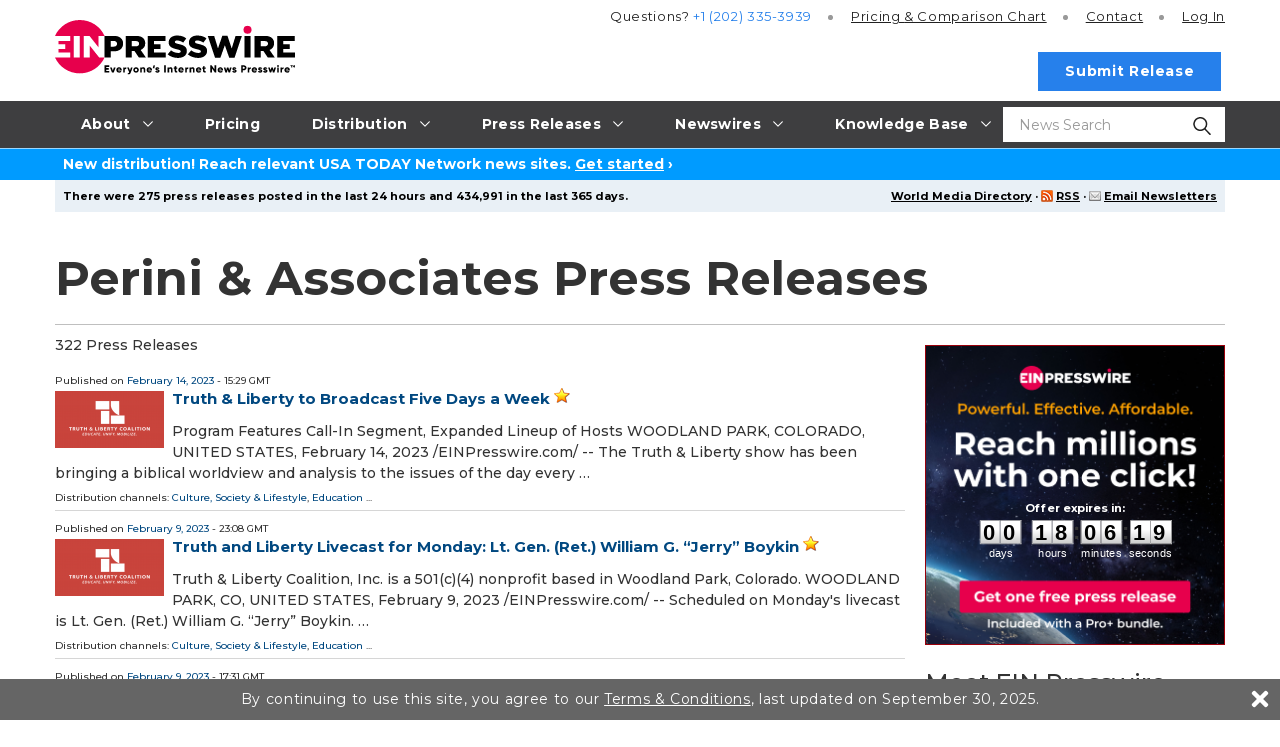

--- FILE ---
content_type: text/html
request_url: https://www.einpresswire.com/sources/u327478?page=7
body_size: 15846
content:
<!DOCTYPE html>
<html lang="en-US" xml:lang="en-US" xmlns="http://www.w3.org/1999/xhtml">
  <head>
    <meta charset="utf-8" />
    <title>
  Perini &amp; Associates Press Releases
   - EIN Presswire - Press Release Distribution Service
</title>
<meta content="Perini &amp; Associates Press Releases. EIN Presswire is a press release distribution service of EIN News." name="description" />
<meta content="perini &amp; associates press releases, EIN Presswire, send press release, submit free press release, free press release distribution, press release distribution, press release service" name="keywords" />
<meta content="width=device-width, initial-scale=1.0" name="viewport" />
<link href="/favicon.ico" rel="shortcut icon" type="image/ico" />
<link href="https://fonts.googleapis.com/css?family=Open+Sans:400,700%7CMontserrat:400,500,700&amp;display=fallback" rel="stylesheet" />
    <link href="/css/screen_2019.css?v5be7873f8" media="screen" rel="stylesheet" type="text/css" />
    <link href="/css/screen_2019.css?v5be7873f8" media="print" rel="stylesheet" type="text/css" />
    <link href="/css/jquery-ui-1.10.0.datepicker.min.css" media="screen" rel="stylesheet" type="text/css" />
    <link href="/css/special_offer.css?v5be7873f8" media="screen" rel="stylesheet" type="text/css" />
    
  </head>
  <body class="js-root">
    <div class="header-root root-ui">
      <header class="js-header o-header root-ui">
  <div class="a-container o-header__container">
    <a class="o-header__logo-wrap" href="/">
      <img alt="EIN Presswire" class="o-header__logo" src="/images/2020/EIN_claim-color_positive.svg" />
    </a>
    <button class="js-burger-toggle o-header__burger-wrap">
      <span class="a-burger">
        <span class="a-burger__i a-burger__i--1"></span>
        <span class="a-burger__i a-burger__i--2"></span>
        <span class="a-burger__i a-burger__i--3"></span>
      </span>
    </button>
    <a class="js-search-open o-header__search-open" href="#">
      <svg class="icon icon-magnifying-glass o-header__search-icon">
        <use xlink:href="/images/2019/symbol-defs.svg#icon-magnifying-glass"></use>
      </svg>
    </a>
    <div class="o-header__search-wrap">
      <div class="o-header__search">
        <form action="https://world.einnews.com/search" class="m-input-search js-hic-ignore" enctype="multipart/form-data" method="POST">
          <input class="a-input m-input-search__input" name="query" placeholder="News Search" required="" type="search" />
          <input name="search_market" type="hidden" value="y" />
          <input name="token" type="hidden" />
          <button class="m-input-search__btn" type="submit">
            <svg class="icon icon-magnifying-glass m-input-search__icon">
              <use xlink:href="/images/2019/symbol-defs.svg#icon-magnifying-glass"></use>
            </svg>
          </button>
        </form>
      </div>
      <button class="js-blur o-header__search-close a-nav-top__burger" type="button">
        <span class="a-burger a-burger--open">
          <span class="a-burger__i a-burger__i--1"></span>
          <span class="a-burger__i a-burger__i--2"></span>
          <span class="a-burger__i a-burger__i--3"></span>
        </span>
      </button>
    </div>
    <div class="o-header__burger-content">
      <nav class="a-nav-top o-header__nav">
  <ul class="a-nav-top__list">
    <li class="js-nav-item-top a-nav-top__item">
      <a class="a-nav-top__link gtm-main_menu-click-about" href="#">
        <span class="a-nav-top__caption">About</span>
        <svg class="icon icon-arrow a-nav-top__arrow">
          <use xlink:href="/images/2019/symbol-defs.svg#icon-arrow"></use>
        </svg>
      </a>
      <ul class="a-nav-top__list2 a-nav-top__list2--big">
        <li class="a-nav-top__item2">
          <a class="a-nav-top__link2 gtm-main_menu-click-about-ein-presswire" href="https://www.einpresswire.com/about">About EIN Presswire</a>
        </li>
        <li class="a-nav-top__item2">
          <a class="a-nav-top__link2 gtm-main_menu-click-how-we-are-different--better-" href="https://www.einpresswire.com/why-us">How We Are Different. Better.</a>
        </li>
        <li class="a-nav-top__item2">
          <a class="a-nav-top__link2 gtm-main_menu-click-how-it-works" href="https://www.einpresswire.com/how-it-works">How It Works</a>
        </li>
        <li class="a-nav-top__item2">
          <a class="a-nav-top__link2 gtm-main_menu-click-testimonials" href="https://www.einpresswire.com/testimonials-client-reviews">Testimonials</a>
        </li>
        <li class="a-nav-top__item2">
          <a class="a-nav-top__link2 gtm-main_menu-click-company-ethos" href="https://www.einpresswire.com/company-ethos">Company Ethos</a>
        </li>
        <li class="a-nav-top__item2">
          <a class="a-nav-top__link2 gtm-main_menu-click-ein-presswire-in-the-news" href="https://www.einpresswire.com/newsroom/einpresswire">EIN Presswire in the News</a>
        </li>
        <li class="a-nav-top__item2">
          <a class="a-nav-top__link2 gtm-main_menu-click-ein-presswire-on-substack" href="https://einpresswire.substack.com/">EIN Presswire on Substack</a>
        </li>
        <li class="a-nav-top__item2">
          <a class="a-nav-top__link2 gtm-main_menu-click-ein-presswire-on-trustpilot-----------" href="https://www.einpresswire.com/trustpilot-reviews">EIN Presswire on Trustpilot</a>
        </li>
        <li class="a-nav-top__item2">
          <a class="a-nav-top__link2 gtm-main_menu-click-contact" href="https://www.einpresswire.com/contact">Contact</a>
        </li>
      </ul>
    </li>
    <li class="js-nav-item-top a-nav-top__item">
      <a class="a-nav-top__link gtm-main_menu-click-pricing" href="https://www.einpresswire.com/pricing">
        <span class="a-nav-top__caption">Pricing</span>
      </a>
    </li>
    <li class="js-nav-item-top a-nav-top__item">
      <a class="a-nav-top__link gtm-main_menu-click-distribution" href="#">
        <span class="a-nav-top__caption">Distribution</span>
        <svg class="icon icon-arrow a-nav-top__arrow">
          <use xlink:href="/images/2019/symbol-defs.svg#icon-arrow"></use>
        </svg>
      </a>
      <ul class="a-nav-top__list2 a-nav-top__list2--big">
        <li class="a-nav-top__item2">
          <a class="a-nav-top__link2 gtm-main_menu-click-distribution-overview" href="https://www.einpresswire.com/distribution">Distribution Overview</a>
        </li>
        <li class="a-nav-top__item2">
          <a class="a-nav-top__link2 gtm-main_menu-click-media-database" href="https://www.einpresswire.com/world-media-directory/">Media Database</a>
        </li>
        <li class="a-nav-top__item2">
          <a class="a-nav-top__link2 gtm-main_menu-click-major-news-sites" href="https://www.einpresswire.com/agp/">Major News Sites</a>
        </li>
        <li class="a-nav-top__item2">
          <a class="a-nav-top__link2 gtm-main_menu-click-u-s--tv---radio-stations" href="https://www.einpresswire.com/distribution-2">U.S. TV &amp; Radio Stations</a>
        </li>
        <li class="a-nav-top__item2">
          <a class="a-nav-top__link2 gtm-main_menu-click-u-s----international-newswires" href="https://www.einnews.com/">U.S. &amp; International Newswires</a>
        </li>
        <li class="a-nav-top__item2">
          <a class="a-nav-top__link2 gtm-main_menu-click-newswires-by-industry" href="https://www.einnews.com/publications">Newswires by Industry</a>
        </li>
        <li class="a-nav-top__item2">
          <a class="a-nav-top__link2 gtm-main_menu-click-newswires-by-country" href="https://world.einnews.com/all_countries">Newswires by Country</a>
        </li>
        <li class="a-nav-top__item2">
          <a class="a-nav-top__link2 gtm-main_menu-click-newswires-by-u-s--state" href="https://world.einnews.com/us_states">Newswires by U.S. State</a>
        </li>
        <li class="a-nav-top__item2">
          <a class="a-nav-top__link2 gtm-main_menu-click-mobile-apps-" href="https://www.einpresswire.com/app/download">Mobile Apps</a>
        </li>
        <li class="a-nav-top__item2">
          <a class="a-nav-top__link2 gtm-main_menu-click-newsplugin-" href="https://www.newsplugin.com/">NewsPlugin</a>
        </li>
        <li class="a-nav-top__item2">
          <a class="a-nav-top__link2 gtm-main_menu-click-live-feed" href="https://www.einnews.com/live_feed">Live Feed</a>
        </li>
        <li class="a-nav-top__item2">
          <a class="a-nav-top__link2 gtm-main_menu-click-sample-distribution-report" href="https://www.einpresswire.com/press-releases/representative-report">Sample Distribution Report</a>
        </li>
      </ul>
    </li>
    <li class="js-nav-item-top a-nav-top__item">
      <a class="a-nav-top__link gtm-main_menu-click-press-releases" href="#">
        <span class="a-nav-top__caption">Press Releases</span>
        <svg class="icon icon-arrow a-nav-top__arrow">
          <use xlink:href="/images/2019/symbol-defs.svg#icon-arrow"></use>
        </svg>
      </a>
      <ul class="a-nav-top__list2 a-nav-top__list2--big">
        <li class="a-nav-top__item2">
          <a class="a-nav-top__link2 gtm-main_menu-click-all-" href="https://www.einpresswire.com/all-press-releases">All</a>
        </li>
        <li class="a-nav-top__item2">
          <a class="a-nav-top__link2 gtm-main_menu-click-featured-" href="https://www.einpresswire.com/featured-press-releases">Featured</a>
        </li>
        <li class="a-nav-top__item2">
          <a class="a-nav-top__link2 gtm-main_menu-click-by-industry" href="https://www.einpresswire.com/industries">By Industry</a>
        </li>
        <li class="a-nav-top__item2">
          <a class="a-nav-top__link2 gtm-main_menu-click-by-country" href="https://www.einpresswire.com/countries">By Country</a>
        </li>
        <li class="a-nav-top__item2">
          <a class="a-nav-top__link2 gtm-main_menu-click-by-u-s--state-" href="https://www.einpresswire.com/states">By U.S. State</a>
        </li>
        <li class="a-nav-top__item2">
          <a class="a-nav-top__link2 gtm-main_menu-click-archive" href="https://www.einpresswire.com/calendar/2026">Archive</a>
        </li>
      </ul>
    </li>
    <li class="js-nav-item-top a-nav-top__item">
                <a class="a-nav-top__link gtm-main_menu-click-newswires" href="#">
                  <span class="a-nav-top__caption">Newswires</span>
                  <svg class="icon icon-arrow a-nav-top__arrow">
                    <use xlink:href="/images/2019/symbol-defs.svg#icon-arrow"></use>
                  </svg>
                </a>
                <ul class="a-nav-top__list2 a-nav-top__list2--big">
                  <li class="a-nav-top__item2">
                    <a class="a-nav-top__link2 gtm-main_menu-click--u-s----international-newswires" href="https://www.einnews.com/">
                       U.S. &amp; International Newswires
                    </a>
                  </li>
                  <li class="a-nav-top__item2">
                    <a class="a-nav-top__link2 gtm-main_menu-click-newswires-by-industry" href="https://www.einnews.com/publications">
                      Newswires by Industry
                    </a>
                  </li>
                  <li class="a-nav-top__item2 js-nav-item-second">
                    <a class="a-nav-top__link2 gtm-main_menu-click-newswires-by-country" href="https://world.einnews.com/all_countries">
                      Newswires by Country
                      <span class="a-nav-top__arrows"></span>
                    </a>
                    <div class="a-nav-top__nav3">
                      <button class="js-close-l3 a-nav-top__burger">
                        <span class="a-burger a-burger--open">
                          <span class="a-burger__i a-burger__i--1"></span>
                          <span class="a-burger__i a-burger__i--2"></span>
                          <span class="a-burger__i a-burger__i--3"></span>
                        </span>
                      </button>
                      <ul class="a-nav-top__list3">
                        <li class="a-nav-top__item3">
                          <a class="a-nav-top__link3" href="https://world.einnews.com/country/afghanistan">Afghanistan</a>
                        </li>
                        <li class="a-nav-top__item3">
                          <a class="a-nav-top__link3" href="https://world.einnews.com/state/alabama">Alabama (US)</a>
                        </li>
                        <li class="a-nav-top__item3">
                          <a class="a-nav-top__link3" href="https://world.einnews.com/state/alaska">Alaska (US)</a>
                        </li>
                        <li class="a-nav-top__item3">
                          <a class="a-nav-top__link3" href="https://world.einnews.com/country/albania">Albania</a>
                        </li>
                        <li class="a-nav-top__item3">
                          <a class="a-nav-top__link3" href="https://world.einnews.com/country/algeria">Algeria</a>
                        </li>
                        <li class="a-nav-top__item3">
                          <a class="a-nav-top__link3" href="https://world.einnews.com/country/andorra">Andorra</a>
                        </li>
                        <li class="a-nav-top__item3">
                          <a class="a-nav-top__link3" href="https://world.einnews.com/country/angola">Angola</a>
                        </li>
                        <li class="a-nav-top__item3">
                          <a class="a-nav-top__link3" href="https://world.einnews.com/country/argentina">Argentina</a>
                        </li>
                        <li class="a-nav-top__item3">
                          <a class="a-nav-top__link3" href="https://world.einnews.com/state/arizona">Arizona (US)</a>
                        </li>
                        <li class="a-nav-top__item3">
                          <a class="a-nav-top__link3" href="https://world.einnews.com/state/arkansas">Arkansas (US)</a>
                        </li>
                        <li class="a-nav-top__item3">
                          <a class="a-nav-top__link3" href="https://world.einnews.com/country/armenia">Armenia</a>
                        </li>
                        <li class="a-nav-top__item3">
                          <a class="a-nav-top__link3" href="https://world.einnews.com/country/australia">Australia</a>
                        </li>
                        <li class="a-nav-top__item3">
                          <a class="a-nav-top__link3" href="https://world.einnews.com/country/austria">Austria</a>
                        </li>
                        <li class="a-nav-top__item3">
                          <a class="a-nav-top__link3" href="https://world.einnews.com/country/azerbaijan">Azerbaijan</a>
                        </li>
                        <li class="a-nav-top__item3">
                          <a class="a-nav-top__link3" href="https://world.einnews.com/country/bahamas">Bahamas</a>
                        </li>
                        <li class="a-nav-top__item3">
                          <a class="a-nav-top__link3" href="https://world.einnews.com/country/bahrain">Bahrain</a>
                        </li>
                        <li class="a-nav-top__item3">
                          <a class="a-nav-top__link3" href="https://world.einnews.com/country/bangladesh">Bangladesh</a>
                        </li>
                        <li class="a-nav-top__item3">
                          <a class="a-nav-top__link3" href="https://world.einnews.com/country/barbados">Barbados</a>
                        </li>
                        <li class="a-nav-top__item3">
                          <a class="a-nav-top__link3" href="https://world.einnews.com/country/belarus">Belarus</a>
                        </li>
                        <li class="a-nav-top__item3">
                          <a class="a-nav-top__link3" href="https://world.einnews.com/country/belgium">Belgium</a>
                        </li>
                        <li class="a-nav-top__item3">
                          <a class="a-nav-top__link3" href="https://world.einnews.com/country/belize">Belize</a>
                        </li>
                        <li class="a-nav-top__item3">
                          <a class="a-nav-top__link3" href="https://world.einnews.com/country/benin">Benin</a>
                        </li>
                        <li class="a-nav-top__item3">
                          <a class="a-nav-top__link3" href="https://world.einnews.com/country/bermuda">Bermuda</a>
                        </li>
                        <li class="a-nav-top__item3">
                          <a class="a-nav-top__link3" href="https://world.einnews.com/country/bhutan">Bhutan</a>
                        </li>
                        <li class="a-nav-top__item3">
                          <a class="a-nav-top__link3" href="https://world.einnews.com/country/bolivia">Bolivia</a>
                        </li>
                        <li class="a-nav-top__item3">
                          <a class="a-nav-top__link3" href="https://world.einnews.com/country/bosnia">Bosnia and Herzegovina</a>
                        </li>
                        <li class="a-nav-top__item3">
                          <a class="a-nav-top__link3" href="https://world.einnews.com/country/botswana">Botswana</a>
                        </li>
                        <li class="a-nav-top__item3">
                          <a class="a-nav-top__link3" href="https://world.einnews.com/country/brazil">Brazil</a>
                        </li>
                        <li class="a-nav-top__item3">
                          <a class="a-nav-top__link3" href="https://world.einnews.com/country/brunei">Brunei</a>
                        </li>
                        <li class="a-nav-top__item3">
                          <a class="a-nav-top__link3" href="https://world.einnews.com/country/bulgaria">Bulgaria</a>
                        </li>
                        <li class="a-nav-top__item3">
                          <a class="a-nav-top__link3" href="https://world.einnews.com/country/burkinafaso">Burkina Faso</a>
                        </li>
                        <li class="a-nav-top__item3">
                          <a class="a-nav-top__link3" href="https://world.einnews.com/country/burundi">Burundi</a>
                        </li>
                        <li class="a-nav-top__item3">
                          <a class="a-nav-top__link3" href="https://world.einnews.com/state/california">California (US)</a>
                        </li>
                        <li class="a-nav-top__item3">
                          <a class="a-nav-top__link3" href="https://world.einnews.com/country/cambodia">Cambodia</a>
                        </li>
                        <li class="a-nav-top__item3">
                          <a class="a-nav-top__link3" href="https://world.einnews.com/country/cameroon">Cameroon</a>
                        </li>
                        <li class="a-nav-top__item3">
                          <a class="a-nav-top__link3" href="https://world.einnews.com/country/canada">Canada</a>
                        </li>
                        <li class="a-nav-top__item3">
                          <a class="a-nav-top__link3" href="https://world.einnews.com/country/capeverde">Cape Verde</a>
                        </li>
                        <li class="a-nav-top__item3">
                          <a class="a-nav-top__link3" href="https://world.einnews.com/country/caymanislands">Cayman Islands</a>
                        </li>
                        <li class="a-nav-top__item3">
                          <a class="a-nav-top__link3" href="https://world.einnews.com/country/carepublic">Central African Republic</a>
                        </li>
                        <li class="a-nav-top__item3">
                          <a class="a-nav-top__link3" href="https://world.einnews.com/country/chad">Chad</a>
                        </li>
                        <li class="a-nav-top__item3">
                          <a class="a-nav-top__link3" href="https://world.einnews.com/country/chile">Chile</a>
                        </li>
                        <li class="a-nav-top__item3">
                          <a class="a-nav-top__link3" href="https://world.einnews.com/country/china">China</a>
                        </li>
                        <li class="a-nav-top__item3">
                          <a class="a-nav-top__link3" href="https://world.einnews.com/country/colombia">Colombia</a>
                        </li>
                        <li class="a-nav-top__item3">
                          <a class="a-nav-top__link3" href="https://world.einnews.com/state/colorado">Colorado (US)</a>
                        </li>
                        <li class="a-nav-top__item3">
                          <a class="a-nav-top__link3" href="https://world.einnews.com/country/comoros">Comoros</a>
                        </li>
                        <li class="a-nav-top__item3">
                          <a class="a-nav-top__link3" href="https://world.einnews.com/country/congobrazzaville">Congo-Brazzaville</a>
                        </li>
                        <li class="a-nav-top__item3">
                          <a class="a-nav-top__link3" href="https://world.einnews.com/country/congokinshasa">Congo-Kinshasa</a>
                        </li>
                        <li class="a-nav-top__item3">
                          <a class="a-nav-top__link3" href="https://world.einnews.com/state/connecticut">Connecticut (US)</a>
                        </li>
                        <li class="a-nav-top__item3">
                          <a class="a-nav-top__link3" href="https://world.einnews.com/country/costarica">Costa Rica</a>
                        </li>
                        <li class="a-nav-top__item3">
                          <a class="a-nav-top__link3" href="https://world.einnews.com/country/croatia">Croatia</a>
                        </li>
                        <li class="a-nav-top__item3">
                          <a class="a-nav-top__link3" href="https://world.einnews.com/country/cuba">Cuba</a>
                        </li>
                        <li class="a-nav-top__item3">
                          <a class="a-nav-top__link3" href="https://world.einnews.com/country/cyprus">Cyprus</a>
                        </li>
                        <li class="a-nav-top__item3">
                          <a class="a-nav-top__link3" href="https://world.einnews.com/country/czech">Czech Republic</a>
                        </li>
                        <li class="a-nav-top__item3">
                          <a class="a-nav-top__link3" href="https://world.einnews.com/state/delaware">Delaware (US)</a>
                        </li>
                        <li class="a-nav-top__item3">
                          <a class="a-nav-top__link3" href="https://world.einnews.com/country/denmark">Denmark</a>
                        </li>
                        <li class="a-nav-top__item3">
                          <a class="a-nav-top__link3" href="https://world.einnews.com/state/washingtondc">District of Columbia (US)</a>
                        </li>
                        <li class="a-nav-top__item3">
                          <a class="a-nav-top__link3" href="https://world.einnews.com/country/djibouti">Djibouti</a>
                        </li>
                        <li class="a-nav-top__item3">
                          <a class="a-nav-top__link3" href="https://world.einnews.com/country/dominicanrepublic">Dominican Republic</a>
                        </li>
                        <li class="a-nav-top__item3">
                          <a class="a-nav-top__link3" href="https://world.einnews.com/country/easttimor">East Timor</a>
                        </li>
                        <li class="a-nav-top__item3">
                          <a class="a-nav-top__link3" href="https://world.einnews.com/country/ecuador">Ecuador</a>
                        </li>
                        <li class="a-nav-top__item3">
                          <a class="a-nav-top__link3" href="https://world.einnews.com/country/egypt">Egypt</a>
                        </li>
                        <li class="a-nav-top__item3">
                          <a class="a-nav-top__link3" href="https://world.einnews.com/country/elsalvador">El Salvador</a>
                        </li>
                        <li class="a-nav-top__item3">
                          <a class="a-nav-top__link3" href="https://world.einnews.com/country/equatorialguinea">Equatorial Guinea</a>
                        </li>
                        <li class="a-nav-top__item3">
                          <a class="a-nav-top__link3" href="https://world.einnews.com/country/eritrea">Eritrea</a>
                        </li>
                        <li class="a-nav-top__item3">
                          <a class="a-nav-top__link3" href="https://world.einnews.com/country/estonia">Estonia</a>
                        </li>
                        <li class="a-nav-top__item3">
                          <a class="a-nav-top__link3" href="https://world.einnews.com/country/ethiopia">Ethiopia</a>
                        </li>
                        <li class="a-nav-top__item3">
                          <a class="a-nav-top__link3" href="https://world.einnews.com/country/falklandislands">Falkland Islands</a>
                        </li>
                        <li class="a-nav-top__item3">
                          <a class="a-nav-top__link3" href="https://world.einnews.com/country/fiji">Fiji</a>
                        </li>
                        <li class="a-nav-top__item3">
                          <a class="a-nav-top__link3" href="https://world.einnews.com/country/finland">Finland</a>
                        </li>
                        <li class="a-nav-top__item3">
                          <a class="a-nav-top__link3" href="https://world.einnews.com/state/florida">Florida (US)</a>
                        </li>
                        <li class="a-nav-top__item3">
                          <a class="a-nav-top__link3" href="https://world.einnews.com/country/france">France</a>
                        </li>
                        <li class="a-nav-top__item3">
                          <a class="a-nav-top__link3" href="https://world.einnews.com/country/gabon">Gabon</a>
                        </li>
                        <li class="a-nav-top__item3">
                          <a class="a-nav-top__link3" href="https://world.einnews.com/country/gambia">Gambia</a>
                        </li>
                        <li class="a-nav-top__item3">
                          <a class="a-nav-top__link3" href="https://world.einnews.com/country/georgia">Georgia</a>
                        </li>
                        <li class="a-nav-top__item3">
                          <a class="a-nav-top__link3" href="https://world.einnews.com/state/usgeorgia">Georgia (US)</a>
                        </li>
                        <li class="a-nav-top__item3">
                          <a class="a-nav-top__link3" href="https://world.einnews.com/country/germany">Germany</a>
                        </li>
                        <li class="a-nav-top__item3">
                          <a class="a-nav-top__link3" href="https://world.einnews.com/country/ghana">Ghana</a>
                        </li>
                        <li class="a-nav-top__item3">
                          <a class="a-nav-top__link3" href="https://world.einnews.com/country/gibraltar">Gibraltar</a>
                        </li>
                        <li class="a-nav-top__item3">
                          <a class="a-nav-top__link3" href="https://world.einnews.com/country/greece">Greece</a>
                        </li>
                        <li class="a-nav-top__item3">
                          <a class="a-nav-top__link3" href="https://world.einnews.com/country/guam">Guam</a>
                        </li>
                        <li class="a-nav-top__item3">
                          <a class="a-nav-top__link3" href="https://world.einnews.com/country/guatemala">Guatemala</a>
                        </li>
                        <li class="a-nav-top__item3">
                          <a class="a-nav-top__link3" href="https://world.einnews.com/country/guinea">Guinea</a>
                        </li>
                        <li class="a-nav-top__item3">
                          <a class="a-nav-top__link3" href="https://world.einnews.com/country/guineabissau">Guinea-Bissau</a>
                        </li>
                        <li class="a-nav-top__item3">
                          <a class="a-nav-top__link3" href="https://world.einnews.com/country/guyana">Guyana</a>
                        </li>
                        <li class="a-nav-top__item3">
                          <a class="a-nav-top__link3" href="https://world.einnews.com/country/haiti">Haiti</a>
                        </li>
                        <li class="a-nav-top__item3">
                          <a class="a-nav-top__link3" href="https://world.einnews.com/state/hawaii">Hawaii (US)</a>
                        </li>
                        <li class="a-nav-top__item3">
                          <a class="a-nav-top__link3" href="https://world.einnews.com/country/honduras">Honduras</a>
                        </li>
                        <li class="a-nav-top__item3">
                          <a class="a-nav-top__link3" href="https://world.einnews.com/country/hongkong">Hong Kong</a>
                        </li>
                        <li class="a-nav-top__item3">
                          <a class="a-nav-top__link3" href="https://world.einnews.com/country/hungary">Hungary</a>
                        </li>
                        <li class="a-nav-top__item3">
                          <a class="a-nav-top__link3" href="https://world.einnews.com/country/iceland">Iceland</a>
                        </li>
                        <li class="a-nav-top__item3">
                          <a class="a-nav-top__link3" href="https://world.einnews.com/state/idaho">Idaho (US)</a>
                        </li>
                        <li class="a-nav-top__item3">
                          <a class="a-nav-top__link3" href="https://world.einnews.com/state/illinois">Illinois (US)</a>
                        </li>
                        <li class="a-nav-top__item3">
                          <a class="a-nav-top__link3" href="https://world.einnews.com/country/india">India</a>
                        </li>
                        <li class="a-nav-top__item3">
                          <a class="a-nav-top__link3" href="https://world.einnews.com/state/indiana">Indiana (US)</a>
                        </li>
                        <li class="a-nav-top__item3">
                          <a class="a-nav-top__link3" href="https://world.einnews.com/country/indonesia">Indonesia</a>
                        </li>
                        <li class="a-nav-top__item3">
                          <a class="a-nav-top__link3" href="https://world.einnews.com/state/iowa">Iowa (US)</a>
                        </li>
                        <li class="a-nav-top__item3">
                          <a class="a-nav-top__link3" href="https://world.einnews.com/country/iran">Iran</a>
                        </li>
                        <li class="a-nav-top__item3">
                          <a class="a-nav-top__link3" href="https://world.einnews.com/country/iraq">Iraq</a>
                        </li>
                        <li class="a-nav-top__item3">
                          <a class="a-nav-top__link3" href="https://world.einnews.com/country/ireland">Ireland</a>
                        </li>
                        <li class="a-nav-top__item3">
                          <a class="a-nav-top__link3" href="https://world.einnews.com/country/israel">Israel</a>
                        </li>
                        <li class="a-nav-top__item3">
                          <a class="a-nav-top__link3" href="https://world.einnews.com/country/italy">Italy</a>
                        </li>
                        <li class="a-nav-top__item3">
                          <a class="a-nav-top__link3" href="https://world.einnews.com/country/cotedivoire">Ivory Coast</a>
                        </li>
                        <li class="a-nav-top__item3">
                          <a class="a-nav-top__link3" href="https://world.einnews.com/country/jamaica">Jamaica</a>
                        </li>
                        <li class="a-nav-top__item3">
                          <a class="a-nav-top__link3" href="https://world.einnews.com/country/japan">Japan</a>
                        </li>
                        <li class="a-nav-top__item3">
                          <a class="a-nav-top__link3" href="https://world.einnews.com/country/jordan">Jordan</a>
                        </li>
                        <li class="a-nav-top__item3">
                          <a class="a-nav-top__link3" href="https://world.einnews.com/state/kansas">Kansas (US)</a>
                        </li>
                        <li class="a-nav-top__item3">
                          <a class="a-nav-top__link3" href="https://world.einnews.com/country/kazakhstan">Kazakhstan</a>
                        </li>
                        <li class="a-nav-top__item3">
                          <a class="a-nav-top__link3" href="https://world.einnews.com/state/kentucky">Kentucky (US)</a>
                        </li>
                        <li class="a-nav-top__item3">
                          <a class="a-nav-top__link3" href="https://world.einnews.com/country/kenya">Kenya</a>
                        </li>
                        <li class="a-nav-top__item3">
                          <a class="a-nav-top__link3" href="https://world.einnews.com/country/kosovo">Kosovo</a>
                        </li>
                        <li class="a-nav-top__item3">
                          <a class="a-nav-top__link3" href="https://world.einnews.com/country/kuwait">Kuwait</a>
                        </li>
                        <li class="a-nav-top__item3">
                          <a class="a-nav-top__link3" href="https://world.einnews.com/country/kyrgyzstan">Kyrgyzstan</a>
                        </li>
                        <li class="a-nav-top__item3">
                          <a class="a-nav-top__link3" href="https://world.einnews.com/country/laos">Laos</a>
                        </li>
                        <li class="a-nav-top__item3">
                          <a class="a-nav-top__link3" href="https://world.einnews.com/country/latvia">Latvia</a>
                        </li>
                        <li class="a-nav-top__item3">
                          <a class="a-nav-top__link3" href="https://world.einnews.com/country/lebanon">Lebanon</a>
                        </li>
                        <li class="a-nav-top__item3">
                          <a class="a-nav-top__link3" href="https://world.einnews.com/country/lesotho">Lesotho</a>
                        </li>
                        <li class="a-nav-top__item3">
                          <a class="a-nav-top__link3" href="https://world.einnews.com/country/liberia">Liberia</a>
                        </li>
                        <li class="a-nav-top__item3">
                          <a class="a-nav-top__link3" href="https://world.einnews.com/country/libya">Libya</a>
                        </li>
                        <li class="a-nav-top__item3">
                          <a class="a-nav-top__link3" href="https://world.einnews.com/country/liechtenstein">Liechtenstein</a>
                        </li>
                        <li class="a-nav-top__item3">
                          <a class="a-nav-top__link3" href="https://world.einnews.com/country/lithuania">Lithuania</a>
                        </li>
                        <li class="a-nav-top__item3">
                          <a class="a-nav-top__link3" href="https://world.einnews.com/state/louisiana">Louisiana (US)</a>
                        </li>
                        <li class="a-nav-top__item3">
                          <a class="a-nav-top__link3" href="https://world.einnews.com/country/luxembourg">Luxembourg</a>
                        </li>
                        <li class="a-nav-top__item3">
                          <a class="a-nav-top__link3" href="https://world.einnews.com/country/madagascar">Madagascar</a>
                        </li>
                        <li class="a-nav-top__item3">
                          <a class="a-nav-top__link3" href="https://world.einnews.com/state/maine">Maine (US)</a>
                        </li>
                        <li class="a-nav-top__item3">
                          <a class="a-nav-top__link3" href="https://world.einnews.com/country/malawi">Malawi</a>
                        </li>
                        <li class="a-nav-top__item3">
                          <a class="a-nav-top__link3" href="https://world.einnews.com/country/malaysia">Malaysia</a>
                        </li>
                        <li class="a-nav-top__item3">
                          <a class="a-nav-top__link3" href="https://world.einnews.com/country/mali">Mali</a>
                        </li>
                        <li class="a-nav-top__item3">
                          <a class="a-nav-top__link3" href="https://world.einnews.com/country/malta">Malta</a>
                        </li>
                        <li class="a-nav-top__item3">
                          <a class="a-nav-top__link3" href="https://world.einnews.com/state/maryland">Maryland (US)</a>
                        </li>
                        <li class="a-nav-top__item3">
                          <a class="a-nav-top__link3" href="https://world.einnews.com/state/massachusetts">Massachusetts (US)</a>
                        </li>
                        <li class="a-nav-top__item3">
                          <a class="a-nav-top__link3" href="https://world.einnews.com/country/mauritania">Mauritania</a>
                        </li>
                        <li class="a-nav-top__item3">
                          <a class="a-nav-top__link3" href="https://world.einnews.com/country/mauritius">Mauritius</a>
                        </li>
                        <li class="a-nav-top__item3">
                          <a class="a-nav-top__link3" href="https://world.einnews.com/country/mexico">Mexico</a>
                        </li>
                        <li class="a-nav-top__item3">
                          <a class="a-nav-top__link3" href="https://world.einnews.com/state/michigan">Michigan (US)</a>
                        </li>
                        <li class="a-nav-top__item3">
                          <a class="a-nav-top__link3" href="https://world.einnews.com/state/minnesota">Minnesota (US)</a>
                        </li>
                        <li class="a-nav-top__item3">
                          <a class="a-nav-top__link3" href="https://world.einnews.com/state/mississippi">Mississippi (US)</a>
                        </li>
                        <li class="a-nav-top__item3">
                          <a class="a-nav-top__link3" href="https://world.einnews.com/state/missouri">Missouri (US)</a>
                        </li>
                        <li class="a-nav-top__item3">
                          <a class="a-nav-top__link3" href="https://world.einnews.com/country/moldova">Moldova</a>
                        </li>
                        <li class="a-nav-top__item3">
                          <a class="a-nav-top__link3" href="https://world.einnews.com/country/monaco">Monaco</a>
                        </li>
                        <li class="a-nav-top__item3">
                          <a class="a-nav-top__link3" href="https://world.einnews.com/country/mongolia">Mongolia</a>
                        </li>
                        <li class="a-nav-top__item3">
                          <a class="a-nav-top__link3" href="https://world.einnews.com/state/montana">Montana (US)</a>
                        </li>
                        <li class="a-nav-top__item3">
                          <a class="a-nav-top__link3" href="https://world.einnews.com/country/montenegro">Montenegro</a>
                        </li>
                        <li class="a-nav-top__item3">
                          <a class="a-nav-top__link3" href="https://world.einnews.com/country/morocco">Morocco</a>
                        </li>
                        <li class="a-nav-top__item3">
                          <a class="a-nav-top__link3" href="https://world.einnews.com/country/mozambique">Mozambique</a>
                        </li>
                        <li class="a-nav-top__item3">
                          <a class="a-nav-top__link3" href="https://world.einnews.com/country/myanmar">Myanmar</a>
                        </li>
                        <li class="a-nav-top__item3">
                          <a class="a-nav-top__link3" href="https://world.einnews.com/country/namibia">Namibia</a>
                        </li>
                        <li class="a-nav-top__item3">
                          <a class="a-nav-top__link3" href="https://world.einnews.com/state/nebraska">Nebraska (US)</a>
                        </li>
                        <li class="a-nav-top__item3">
                          <a class="a-nav-top__link3" href="https://world.einnews.com/country/nepal">Nepal</a>
                        </li>
                        <li class="a-nav-top__item3">
                          <a class="a-nav-top__link3" href="https://world.einnews.com/country/netherlands">Netherlands</a>
                        </li>
                        <li class="a-nav-top__item3">
                          <a class="a-nav-top__link3" href="https://world.einnews.com/state/nevada">Nevada (US)</a>
                        </li>
                        <li class="a-nav-top__item3">
                          <a class="a-nav-top__link3" href="https://world.einnews.com/state/newhampshire">New Hampshire (US)</a>
                        </li>
                        <li class="a-nav-top__item3">
                          <a class="a-nav-top__link3" href="https://world.einnews.com/state/newjersey">New Jersey (US)</a>
                        </li>
                        <li class="a-nav-top__item3">
                          <a class="a-nav-top__link3" href="https://world.einnews.com/state/newmexico">New Mexico (US)</a>
                        </li>
                        <li class="a-nav-top__item3">
                          <a class="a-nav-top__link3" href="https://world.einnews.com/state/newyork">New York (US)</a>
                        </li>
                        <li class="a-nav-top__item3">
                          <a class="a-nav-top__link3" href="https://world.einnews.com/country/newzealand">New Zealand</a>
                        </li>
                        <li class="a-nav-top__item3">
                          <a class="a-nav-top__link3" href="https://world.einnews.com/country/nicaragua">Nicaragua</a>
                        </li>
                        <li class="a-nav-top__item3">
                          <a class="a-nav-top__link3" href="https://world.einnews.com/country/niger">Niger</a>
                        </li>
                        <li class="a-nav-top__item3">
                          <a class="a-nav-top__link3" href="https://world.einnews.com/country/nigeria">Nigeria</a>
                        </li>
                        <li class="a-nav-top__item3">
                          <a class="a-nav-top__link3" href="https://world.einnews.com/state/northcarolina">North Carolina (US)</a>
                        </li>
                        <li class="a-nav-top__item3">
                          <a class="a-nav-top__link3" href="https://world.einnews.com/state/northdakota">North Dakota (US)</a>
                        </li>
                        <li class="a-nav-top__item3">
                          <a class="a-nav-top__link3" href="https://world.einnews.com/country/northkorea">North Korea</a>
                        </li>
                        <li class="a-nav-top__item3">
                          <a class="a-nav-top__link3" href="https://world.einnews.com/country/macedonia">North Macedonia</a>
                        </li>
                        <li class="a-nav-top__item3">
                          <a class="a-nav-top__link3" href="https://world.einnews.com/country/norway">Norway</a>
                        </li>
                        <li class="a-nav-top__item3">
                          <a class="a-nav-top__link3" href="https://world.einnews.com/state/ohio">Ohio (US)</a>
                        </li>
                        <li class="a-nav-top__item3">
                          <a class="a-nav-top__link3" href="https://world.einnews.com/state/oklahoma">Oklahoma (US)</a>
                        </li>
                        <li class="a-nav-top__item3">
                          <a class="a-nav-top__link3" href="https://world.einnews.com/country/oman">Oman</a>
                        </li>
                        <li class="a-nav-top__item3">
                          <a class="a-nav-top__link3" href="https://world.einnews.com/state/oregon">Oregon (US)</a>
                        </li>
                        <li class="a-nav-top__item3">
                          <a class="a-nav-top__link3" href="https://world.einnews.com/country/pakistan">Pakistan</a>
                        </li>
                        <li class="a-nav-top__item3">
                          <a class="a-nav-top__link3" href="https://world.einnews.com/country/palestine">Palestine</a>
                        </li>
                        <li class="a-nav-top__item3">
                          <a class="a-nav-top__link3" href="https://world.einnews.com/country/panama">Panama</a>
                        </li>
                        <li class="a-nav-top__item3">
                          <a class="a-nav-top__link3" href="https://world.einnews.com/country/papuanewguinea">Papua New Guinea</a>
                        </li>
                        <li class="a-nav-top__item3">
                          <a class="a-nav-top__link3" href="https://world.einnews.com/country/paraguay">Paraguay</a>
                        </li>
                        <li class="a-nav-top__item3">
                          <a class="a-nav-top__link3" href="https://world.einnews.com/state/pennsylvania">Pennsylvania (US)</a>
                        </li>
                        <li class="a-nav-top__item3">
                          <a class="a-nav-top__link3" href="https://world.einnews.com/country/peru">Peru</a>
                        </li>
                        <li class="a-nav-top__item3">
                          <a class="a-nav-top__link3" href="https://world.einnews.com/country/philippines">Philippines</a>
                        </li>
                        <li class="a-nav-top__item3">
                          <a class="a-nav-top__link3" href="https://world.einnews.com/country/poland">Poland</a>
                        </li>
                        <li class="a-nav-top__item3">
                          <a class="a-nav-top__link3" href="https://world.einnews.com/country/portugal">Portugal</a>
                        </li>
                        <li class="a-nav-top__item3">
                          <a class="a-nav-top__link3" href="https://world.einnews.com/country/puertorico">Puerto Rico</a>
                        </li>
                        <li class="a-nav-top__item3">
                          <a class="a-nav-top__link3" href="https://world.einnews.com/country/qatar">Qatar</a>
                        </li>
                        <li class="a-nav-top__item3">
                          <a class="a-nav-top__link3" href="https://world.einnews.com/country/reunion">Reunion</a>
                        </li>
                        <li class="a-nav-top__item3">
                          <a class="a-nav-top__link3" href="https://world.einnews.com/state/rhodeisland">Rhode Island (US)</a>
                        </li>
                        <li class="a-nav-top__item3">
                          <a class="a-nav-top__link3" href="https://world.einnews.com/country/romania">Romania</a>
                        </li>
                        <li class="a-nav-top__item3">
                          <a class="a-nav-top__link3" href="https://world.einnews.com/country/russia">Russia</a>
                        </li>
                        <li class="a-nav-top__item3">
                          <a class="a-nav-top__link3" href="https://world.einnews.com/country/rwanda">Rwanda</a>
                        </li>
                        <li class="a-nav-top__item3">
                          <a class="a-nav-top__link3" href="https://world.einnews.com/country/sanmarino">San Marino</a>
                        </li>
                        <li class="a-nav-top__item3">
                          <a class="a-nav-top__link3" href="https://world.einnews.com/country/saotome">Sao Tome and Principe</a>
                        </li>
                        <li class="a-nav-top__item3">
                          <a class="a-nav-top__link3" href="https://world.einnews.com/country/saudiarabia">Saudi Arabia</a>
                        </li>
                        <li class="a-nav-top__item3">
                          <a class="a-nav-top__link3" href="https://world.einnews.com/country/senegal">Senegal</a>
                        </li>
                        <li class="a-nav-top__item3">
                          <a class="a-nav-top__link3" href="https://world.einnews.com/country/serbia">Serbia</a>
                        </li>
                        <li class="a-nav-top__item3">
                          <a class="a-nav-top__link3" href="https://world.einnews.com/country/seychelles">Seychelles</a>
                        </li>
                        <li class="a-nav-top__item3">
                          <a class="a-nav-top__link3" href="https://world.einnews.com/country/sierraleone">Sierra Leone</a>
                        </li>
                        <li class="a-nav-top__item3">
                          <a class="a-nav-top__link3" href="https://world.einnews.com/country/singapore">Singapore</a>
                        </li>
                        <li class="a-nav-top__item3">
                          <a class="a-nav-top__link3" href="https://world.einnews.com/country/slovakia">Slovakia</a>
                        </li>
                        <li class="a-nav-top__item3">
                          <a class="a-nav-top__link3" href="https://world.einnews.com/country/slovenia">Slovenia</a>
                        </li>
                        <li class="a-nav-top__item3">
                          <a class="a-nav-top__link3" href="https://world.einnews.com/country/somalia">Somalia</a>
                        </li>
                        <li class="a-nav-top__item3">
                          <a class="a-nav-top__link3" href="https://world.einnews.com/country/southafrica">South Africa</a>
                        </li>
                        <li class="a-nav-top__item3">
                          <a class="a-nav-top__link3" href="https://world.einnews.com/state/southcarolina">South Carolina (US)</a>
                        </li>
                        <li class="a-nav-top__item3">
                          <a class="a-nav-top__link3" href="https://world.einnews.com/state/southdakota">South Dakota (US)</a>
                        </li>
                        <li class="a-nav-top__item3">
                          <a class="a-nav-top__link3" href="https://world.einnews.com/country/southkorea">South Korea</a>
                        </li>
                        <li class="a-nav-top__item3">
                          <a class="a-nav-top__link3" href="https://world.einnews.com/country/southsudan">South Sudan</a>
                        </li>
                        <li class="a-nav-top__item3">
                          <a class="a-nav-top__link3" href="https://world.einnews.com/country/spain">Spain</a>
                        </li>
                        <li class="a-nav-top__item3">
                          <a class="a-nav-top__link3" href="https://world.einnews.com/country/srilanka">Sri Lanka</a>
                        </li>
                        <li class="a-nav-top__item3">
                          <a class="a-nav-top__link3" href="https://world.einnews.com/country/sudan">Sudan</a>
                        </li>
                        <li class="a-nav-top__item3">
                          <a class="a-nav-top__link3" href="https://world.einnews.com/country/suriname">Suriname</a>
                        </li>
                        <li class="a-nav-top__item3">
                          <a class="a-nav-top__link3" href="https://world.einnews.com/country/swaziland">Swaziland</a>
                        </li>
                        <li class="a-nav-top__item3">
                          <a class="a-nav-top__link3" href="https://world.einnews.com/country/sweden">Sweden</a>
                        </li>
                        <li class="a-nav-top__item3">
                          <a class="a-nav-top__link3" href="https://world.einnews.com/country/switzerland">Switzerland</a>
                        </li>
                        <li class="a-nav-top__item3">
                          <a class="a-nav-top__link3" href="https://world.einnews.com/country/syria">Syria</a>
                        </li>
                        <li class="a-nav-top__item3">
                          <a class="a-nav-top__link3" href="https://world.einnews.com/country/taiwan">Taiwan</a>
                        </li>
                        <li class="a-nav-top__item3">
                          <a class="a-nav-top__link3" href="https://world.einnews.com/country/tajikistan">Tajikistan</a>
                        </li>
                        <li class="a-nav-top__item3">
                          <a class="a-nav-top__link3" href="https://world.einnews.com/country/tanzania">Tanzania</a>
                        </li>
                        <li class="a-nav-top__item3">
                          <a class="a-nav-top__link3" href="https://world.einnews.com/state/tennessee">Tennessee (US)</a>
                        </li>
                        <li class="a-nav-top__item3">
                          <a class="a-nav-top__link3" href="https://world.einnews.com/state/texas">Texas (US)</a>
                        </li>
                        <li class="a-nav-top__item3">
                          <a class="a-nav-top__link3" href="https://world.einnews.com/country/thailand">Thailand</a>
                        </li>
                        <li class="a-nav-top__item3">
                          <a class="a-nav-top__link3" href="https://world.einnews.com/country/togo">Togo</a>
                        </li>
                        <li class="a-nav-top__item3">
                          <a class="a-nav-top__link3" href="https://world.einnews.com/country/tunisia">Tunisia</a>
                        </li>
                        <li class="a-nav-top__item3">
                          <a class="a-nav-top__link3" href="https://world.einnews.com/country/turkey">Turkey</a>
                        </li>
                        <li class="a-nav-top__item3">
                          <a class="a-nav-top__link3" href="https://world.einnews.com/country/turkmenistan">Turkmenistan</a>
                        </li>
                        <li class="a-nav-top__item3">
                          <a class="a-nav-top__link3" href="https://world.einnews.com/country/uganda">Uganda</a>
                        </li>
                        <li class="a-nav-top__item3">
                          <a class="a-nav-top__link3" href="https://world.einnews.com/country/ukraine">Ukraine</a>
                        </li>
                        <li class="a-nav-top__item3">
                          <a class="a-nav-top__link3" href="https://world.einnews.com/country/uae">United Arab Emirates</a>
                        </li>
                        <li class="a-nav-top__item3">
                          <a class="a-nav-top__link3" href="https://world.einnews.com/country/uk">United Kingdom</a>
                        </li>
                        <li class="a-nav-top__item3">
                          <a class="a-nav-top__link3" href="https://world.einnews.com/country/unitedstates">United States</a>
                        </li>
                        <li class="a-nav-top__item3">
                          <a class="a-nav-top__link3" href="https://world.einnews.com/country/uruguay">Uruguay</a>
                        </li>
                        <li class="a-nav-top__item3">
                          <a class="a-nav-top__link3" href="https://world.einnews.com/state/utah">Utah (US)</a>
                        </li>
                        <li class="a-nav-top__item3">
                          <a class="a-nav-top__link3" href="https://world.einnews.com/country/uzbekistan">Uzbekistan</a>
                        </li>
                        <li class="a-nav-top__item3">
                          <a class="a-nav-top__link3" href="https://world.einnews.com/country/vanuatu">Vanuatu</a>
                        </li>
                        <li class="a-nav-top__item3">
                          <a class="a-nav-top__link3" href="https://world.einnews.com/country/vatican">Vatican City</a>
                        </li>
                        <li class="a-nav-top__item3">
                          <a class="a-nav-top__link3" href="https://world.einnews.com/country/venezuela">Venezuela</a>
                        </li>
                        <li class="a-nav-top__item3">
                          <a class="a-nav-top__link3" href="https://world.einnews.com/state/vermont">Vermont (US)</a>
                        </li>
                        <li class="a-nav-top__item3">
                          <a class="a-nav-top__link3" href="https://world.einnews.com/country/vietnam">Vietnam</a>
                        </li>
                        <li class="a-nav-top__item3">
                          <a class="a-nav-top__link3" href="https://world.einnews.com/state/virginia">Virginia (US)</a>
                        </li>
                        <li class="a-nav-top__item3">
                          <a class="a-nav-top__link3" href="https://world.einnews.com/state/washington">Washington (US)</a>
                        </li>
                        <li class="a-nav-top__item3">
                          <a class="a-nav-top__link3" href="https://world.einnews.com/state/westvirginia">West Virginia (US)</a>
                        </li>
                        <li class="a-nav-top__item3">
                          <a class="a-nav-top__link3" href="https://world.einnews.com/country/westernsahara">Western Sahara</a>
                        </li>
                        <li class="a-nav-top__item3">
                          <a class="a-nav-top__link3" href="https://world.einnews.com/state/wisconsin">Wisconsin (US)</a>
                        </li>
                        <li class="a-nav-top__item3">
                          <a class="a-nav-top__link3" href="https://world.einnews.com/state/wyoming">Wyoming (US)</a>
                        </li>
                        <li class="a-nav-top__item3">
                          <a class="a-nav-top__link3" href="https://world.einnews.com/country/yemen">Yemen</a>
                        </li>
                        <li class="a-nav-top__item3">
                          <a class="a-nav-top__link3" href="https://world.einnews.com/country/zambia">Zambia</a>
                        </li>
                        <li class="a-nav-top__item3">
                          <a class="a-nav-top__link3" href="https://world.einnews.com/country/zimbabwe">Zimbabwe</a>
                        </li>
                      </ul>
                    </div>
                  </li>
                  <li class="a-nav-top__item2 js-nav-item-second">
                    <a class="a-nav-top__link2 gtm-main_menu-click-newswires-by-us-state" href="https://world.einnews.com/us_states">
                      Newswires by US State
                      <span class="a-nav-top__arrows"></span>
                    </a>
                    <div class="a-nav-top__nav3">
                      <button class="js-close-l3 a-nav-top__burger">
                        <span class="a-burger a-burger--open">
                          <span class="a-burger__i a-burger__i--1"></span>
                          <span class="a-burger__i a-burger__i--2"></span>
                          <span class="a-burger__i a-burger__i--3"></span>
                        </span>
                      </button>
                      <ul class="a-nav-top__list3">
                        <li class="a-nav-top__item3">
                          <a class="a-nav-top__link3" href="https://world.einnews.com/state/alabama">Alabama</a>
                        </li>
                        <li class="a-nav-top__item3">
                          <a class="a-nav-top__link3" href="https://world.einnews.com/state/alaska">Alaska</a>
                        </li>
                        <li class="a-nav-top__item3">
                          <a class="a-nav-top__link3" href="https://world.einnews.com/state/arizona">Arizona</a>
                        </li>
                        <li class="a-nav-top__item3">
                          <a class="a-nav-top__link3" href="https://world.einnews.com/state/arkansas">Arkansas</a>
                        </li>
                        <li class="a-nav-top__item3">
                          <a class="a-nav-top__link3" href="https://world.einnews.com/state/california">California</a>
                        </li>
                        <li class="a-nav-top__item3">
                          <a class="a-nav-top__link3" href="https://world.einnews.com/state/colorado">Colorado</a>
                        </li>
                        <li class="a-nav-top__item3">
                          <a class="a-nav-top__link3" href="https://world.einnews.com/state/connecticut">Connecticut</a>
                        </li>
                        <li class="a-nav-top__item3">
                          <a class="a-nav-top__link3" href="https://world.einnews.com/state/delaware">Delaware</a>
                        </li>
                        <li class="a-nav-top__item3">
                          <a class="a-nav-top__link3" href="https://world.einnews.com/state/washingtondc">District of Columbia</a>
                        </li>
                        <li class="a-nav-top__item3">
                          <a class="a-nav-top__link3" href="https://world.einnews.com/state/florida">Florida</a>
                        </li>
                        <li class="a-nav-top__item3">
                          <a class="a-nav-top__link3" href="https://world.einnews.com/state/usgeorgia">Georgia</a>
                        </li>
                        <li class="a-nav-top__item3">
                          <a class="a-nav-top__link3" href="https://world.einnews.com/state/hawaii">Hawaii</a>
                        </li>
                        <li class="a-nav-top__item3">
                          <a class="a-nav-top__link3" href="https://world.einnews.com/state/idaho">Idaho</a>
                        </li>
                        <li class="a-nav-top__item3">
                          <a class="a-nav-top__link3" href="https://world.einnews.com/state/illinois">Illinois</a>
                        </li>
                        <li class="a-nav-top__item3">
                          <a class="a-nav-top__link3" href="https://world.einnews.com/state/indiana">Indiana</a>
                        </li>
                        <li class="a-nav-top__item3">
                          <a class="a-nav-top__link3" href="https://world.einnews.com/state/iowa">Iowa</a>
                        </li>
                        <li class="a-nav-top__item3">
                          <a class="a-nav-top__link3" href="https://world.einnews.com/state/kansas">Kansas</a>
                        </li>
                        <li class="a-nav-top__item3">
                          <a class="a-nav-top__link3" href="https://world.einnews.com/state/kentucky">Kentucky</a>
                        </li>
                        <li class="a-nav-top__item3">
                          <a class="a-nav-top__link3" href="https://world.einnews.com/state/louisiana">Louisiana</a>
                        </li>
                        <li class="a-nav-top__item3">
                          <a class="a-nav-top__link3" href="https://world.einnews.com/state/maine">Maine</a>
                        </li>
                        <li class="a-nav-top__item3">
                          <a class="a-nav-top__link3" href="https://world.einnews.com/state/maryland">Maryland</a>
                        </li>
                        <li class="a-nav-top__item3">
                          <a class="a-nav-top__link3" href="https://world.einnews.com/state/massachusetts">Massachusetts</a>
                        </li>
                        <li class="a-nav-top__item3">
                          <a class="a-nav-top__link3" href="https://world.einnews.com/state/michigan">Michigan</a>
                        </li>
                        <li class="a-nav-top__item3">
                          <a class="a-nav-top__link3" href="https://world.einnews.com/state/minnesota">Minnesota</a>
                        </li>
                        <li class="a-nav-top__item3">
                          <a class="a-nav-top__link3" href="https://world.einnews.com/state/mississippi">Mississippi</a>
                        </li>
                        <li class="a-nav-top__item3">
                          <a class="a-nav-top__link3" href="https://world.einnews.com/state/missouri">Missouri</a>
                        </li>
                        <li class="a-nav-top__item3">
                          <a class="a-nav-top__link3" href="https://world.einnews.com/state/montana">Montana</a>
                        </li>
                        <li class="a-nav-top__item3">
                          <a class="a-nav-top__link3" href="https://world.einnews.com/state/nebraska">Nebraska</a>
                        </li>
                        <li class="a-nav-top__item3">
                          <a class="a-nav-top__link3" href="https://world.einnews.com/state/nevada">Nevada</a>
                        </li>
                        <li class="a-nav-top__item3">
                          <a class="a-nav-top__link3" href="https://world.einnews.com/state/newhampshire">New Hampshire</a>
                        </li>
                        <li class="a-nav-top__item3">
                          <a class="a-nav-top__link3" href="https://world.einnews.com/state/newjersey">New Jersey</a>
                        </li>
                        <li class="a-nav-top__item3">
                          <a class="a-nav-top__link3" href="https://world.einnews.com/state/newmexico">New Mexico</a>
                        </li>
                        <li class="a-nav-top__item3">
                          <a class="a-nav-top__link3" href="https://world.einnews.com/state/newyork">New York</a>
                        </li>
                        <li class="a-nav-top__item3">
                          <a class="a-nav-top__link3" href="https://world.einnews.com/state/northcarolina">North Carolina</a>
                        </li>
                        <li class="a-nav-top__item3">
                          <a class="a-nav-top__link3" href="https://world.einnews.com/state/northdakota">North Dakota</a>
                        </li>
                        <li class="a-nav-top__item3">
                          <a class="a-nav-top__link3" href="https://world.einnews.com/state/ohio">Ohio</a>
                        </li>
                        <li class="a-nav-top__item3">
                          <a class="a-nav-top__link3" href="https://world.einnews.com/state/oklahoma">Oklahoma</a>
                        </li>
                        <li class="a-nav-top__item3">
                          <a class="a-nav-top__link3" href="https://world.einnews.com/state/oregon">Oregon</a>
                        </li>
                        <li class="a-nav-top__item3">
                          <a class="a-nav-top__link3" href="https://world.einnews.com/state/pennsylvania">Pennsylvania</a>
                        </li>
                        <li class="a-nav-top__item3">
                          <a class="a-nav-top__link3" href="https://world.einnews.com/state/rhodeisland">Rhode Island</a>
                        </li>
                        <li class="a-nav-top__item3">
                          <a class="a-nav-top__link3" href="https://world.einnews.com/state/southcarolina">South Carolina</a>
                        </li>
                        <li class="a-nav-top__item3">
                          <a class="a-nav-top__link3" href="https://world.einnews.com/state/southdakota">South Dakota</a>
                        </li>
                        <li class="a-nav-top__item3">
                          <a class="a-nav-top__link3" href="https://world.einnews.com/state/tennessee">Tennessee</a>
                        </li>
                        <li class="a-nav-top__item3">
                          <a class="a-nav-top__link3" href="https://world.einnews.com/state/texas">Texas</a>
                        </li>
                        <li class="a-nav-top__item3">
                          <a class="a-nav-top__link3" href="https://world.einnews.com/state/utah">Utah</a>
                        </li>
                        <li class="a-nav-top__item3">
                          <a class="a-nav-top__link3" href="https://world.einnews.com/state/vermont">Vermont</a>
                        </li>
                        <li class="a-nav-top__item3">
                          <a class="a-nav-top__link3" href="https://world.einnews.com/state/virginia">Virginia</a>
                        </li>
                        <li class="a-nav-top__item3">
                          <a class="a-nav-top__link3" href="https://world.einnews.com/state/washington">Washington</a>
                        </li>
                        <li class="a-nav-top__item3">
                          <a class="a-nav-top__link3" href="https://world.einnews.com/state/westvirginia">West Virginia</a>
                        </li>
                        <li class="a-nav-top__item3">
                          <a class="a-nav-top__link3" href="https://world.einnews.com/state/wisconsin">Wisconsin</a>
                        </li>
                        <li class="a-nav-top__item3">
                          <a class="a-nav-top__link3" href="https://world.einnews.com/state/wyoming">Wyoming</a>
                        </li>
                      </ul>
                    </div>
                  </li>
                  <li class="a-nav-top__item2">
                    <a class="a-nav-top__link2 gtm-main_menu-click-live-feed" href="https://www.einnews.com/live_feed">
                      Live Feed
                    </a>
                  </li>
                </ul>
              </li>
    <li class="js-nav-item-top a-nav-top__item">
      <a class="a-nav-top__link gtm-main_menu-click-knowledge-base" href="#">
        <span class="a-nav-top__caption">Knowledge Base</span>
        <svg class="icon icon-arrow a-nav-top__arrow">
          <use xlink:href="/images/2019/symbol-defs.svg#icon-arrow"></use>
        </svg>
      </a>
      <ul class="a-nav-top__list2 a-nav-top__list2--big">
        <li class="a-nav-top__item2">
          <a class="a-nav-top__link2 gtm-main_menu-click-editorial-guidelines" href="https://www.einpresswire.com/editorial-guidelines">Editorial Guidelines</a>
        </li>
        <li class="a-nav-top__item2">
          <a class="a-nav-top__link2 gtm-main_menu-click-getting-started-guide--pdf--" href="https://www.einpresswire.com/guide-pdf/EIN-Presswire-Getting-Started-Guide.pdf" target="_blank">Getting Started Guide (PDF)</a>
        </li>
        <li class="a-nav-top__item2">
          <a class="a-nav-top__link2 gtm-main_menu-click-pricing-overview--pdf--" href="https://www.einpresswire.com/guide-pdf/EIN-Presswire-Pricing-Overview.pdf" target="_blank">Pricing Overview (PDF)</a>
        </li>
        <li class="a-nav-top__item2">
          <a class="a-nav-top__link2 gtm-main_menu-click-my-newsroom-set-up---use-guide--pdf-" href="https://www.einpresswire.com/guide-pdf/EIN-Presswire-My-Newsroom-Set-Up-And-Use-Guide.pdf" target="_blank">My Newsroom Set Up &amp; Use Guide (PDF)</a>
        </li>
        <li class="a-nav-top__item2">
          <a class="a-nav-top__link2 gtm-main_menu-click-toolkit-for-ai-driven-communications--pdf-" href="https://www.einpresswire.com/guide-pdf/EIN-Presswire-Toolkit-for-AI-Driven-Communications.pdf" target="_blank">Toolkit for AI-Driven Communications (PDF)</a>
        </li>
        <li class="a-nav-top__item2">
          <a class="a-nav-top__link2 gtm-main_menu-click-improve-seo-and-ai-reach--pdf-" href="https://www.einpresswire.com/guide-pdf/EIN-Presswire-How-Press-Releases-Improve-SEO-And-AI-Reach.pdf" target="_blank">Improve SEO and AI Reach (PDF)</a>
        </li>
        <li class="a-nav-top__item2">
          <a class="a-nav-top__link2 gtm-main_menu-click-get-discovered-by-ai" href="https://www.einpresswire.com/knowledge-base/how-to-get-into-ai-platforms">Get Discovered by AI</a>
        </li>
        <li class="a-nav-top__item2">
          <a class="a-nav-top__link2 gtm-main_menu-click-video-tutorials" href="https://www.einpresswire.com/video-tutorials">Video Tutorials</a>
        </li>
        <li class="a-nav-top__item2">
          <a class="a-nav-top__link2 gtm-main_menu-click-ai-press-release-generator-" href="https://www.einpresswire.com/ai/press-release-generator">AI Press Release Generator</a>
        </li>
        <li class="a-nav-top__item2">
          <a class="a-nav-top__link2 gtm-main_menu-click-how-to-write-great-press-release" href="https://www.einpresswire.com/press-release-distribution-guide/how-to-write-a-great-press-release">How to Write Great Press Release</a>
        </li>
        <li class="a-nav-top__item2">
          <a class="a-nav-top__link2 gtm-main_menu-click-faqs" href="https://www.einpresswire.com/faq">FAQs</a>
        </li>
        <li class="a-nav-top__item2">
          <a class="a-nav-top__link2 gtm-main_menu-click-rss-feeds" href="https://www.einnews.com/all_rss">RSS Feeds</a>
        </li>
        <li class="a-nav-top__item2">
          <a class="a-nav-top__link2 gtm-main_menu-click-email-newsletters" href="https://www.einnews.com/all_newsletters">Email Newsletters</a>
        </li>
        <li class="a-nav-top__item2">
          <a class="a-nav-top__link2 gtm-main_menu-click-news-alert-maker" href="https://www.einnews.com/my-newsletters/maker">News Alert Maker</a>
        </li>
        <li class="a-nav-top__item2">
          <a class="a-nav-top__link2 gtm-main_menu-click-affiliate-program" href="https://www.einpresswire.com/affiliate-program">Affiliate Program</a>
        </li>
      </ul>
    </li>
  </ul>
</nav>
      <ul class="a-nav-base-line o-header__nav-user">
        <li class="a-nav-base-line__item a-nav-base-line__item--xs-full">
          Questions?
          <a class="gtm-upper_menu-click-questions text-underline-hover c-blue" href="/contact">+1 (202) 335-3939</a>
        </li>
        <li class="a-nav-base-line__item">
          <a class="gtm-upper_menu-click-pricing a-nav-base-line__link" href="/pricing">
            Pricing
            <span class="hidden-xs">
              &amp; Comparison Chart
            </span>
          </a>
        </li>
        <li class="a-nav-base-line__item">
          <a class="gtm-upper_menu-click-contact a-nav-base-line__link" href="/contact">Contact</a>
        </li>
        <li class="a-nav-base-line__item">
          <a class="gtm-upper_menu-click-login a-nav-base-line__link" href="/login">Log In</a>
        </li>
      </ul>
      <div class="o-header__btns">
        <a class="gtm-upper_menu-click-submit_release a-button o-header__btn a-button--bigger" href="https://www.einpresswire.com/pricing">
          Submit Release
        </a>
      </div>
    </div>
    <form action="https://world.einnews.com/search" class="js-hic-ignore o-header__search-box m-box text-center" enctype="multipart/form-data" method="POST">
      <span class="m-box__title">
        News Search
      </span>
      <input name="search_market" type="hidden" value="y" />
      <input name="token" type="hidden" />
      <input class="js-search-input-mobile m-box__input a-input" name="query" placeholder="News Search" type="search" />
      <button class="a-button m-box__btn bg-red text-s" type="submit">
        Search
      </button>
    </form>
  </div>
</header>
<div class="o-header o-header--ghost"></div>
<div class="maintenance--ghost">
  <div class="directus-ticker" style="background-color: #009BFF">
    <div class="ghost-sizer">
      <div class="fixed_ticker maintenance hide-on-mobile2 directus-ticker" style="background-color: #009BFF;color: #FFFFFF;">
  <div class="fleft">
    <p><strong>New distribution! Reach relevant USA TODAY Network news sites. <a style="text-decoration: underline;" href="https://www.einpresswire.com/pricing" target="_blank" rel="noopener">Get started</a>&nbsp;&rsaquo;</strong></p>
  </div>
  <div class="clear"></div>
</div>
    </div>
  </div>
</div>
    </div>
    <div class="w1200" id="container">
      <div id="top"></div>
      <div class="fixed_ticker maintenance hide-on-mobile2 directus-ticker" style="background-color: #009BFF;color: #FFFFFF;">
  <div class="fleft">
    <p><strong>New distribution! Reach relevant USA TODAY Network news sites. <a style="text-decoration: underline;" href="https://www.einpresswire.com/pricing" target="_blank" rel="noopener">Get started</a>&nbsp;&rsaquo;</strong></p>
  </div>
  <div class="clear"></div>
</div>
<div class="fixed_ticker hide-on-mobile2">
  <div class="fright social_icon hidden-xs">
    <a class="gtm-menu_bellow_search-click-wmd" href="/world-media-directory/">World Media Directory</a>
    &middot;
    <span class="rss"></span>
    <a class="gtm-menu_bellow_search-click-rss" href="/all-rss">RSS</a>
    &middot;
    <span class="email"></span>
    <a class="gtm-menu_bellow_search-click-email" href="/newsletters/">Email Newsletters</a>
  </div>
  <p>
    There were 275 press releases posted in the last 24 hours and 434,991 in the last 365 days.
  </p>
</div>
      <div class="wide" id="main-column">
        <div id="main-column-content">
          
          <h1>Perini &amp; Associates Press Releases</h1>
<section class="main">
  <div class="prcount">
  322
  Press Releases
</div>
<ul class="pr-feed">
  <li class="funlist0">
    <div class="article-content" dir="auto">
      <div class="pretitle" dir="auto">
        Published on
        <span class="date">
          <a href="/calendar/2023/02/14">February 14, 2023</a>
           - 15:29 GMT
        </span>
      </div>
      <img alt="" class="thumb" src="https://img.einpresswire.com/small/261305/t-l-logo-new.png" style="max-width:109px;" width="109" />
      <h3>
        <a href="https://www.einpresswire.com/article/616962337/truth-liberty-to-broadcast-five-days-a-week">Truth &amp; Liberty to Broadcast Five Days a Week</a>
        <img src="/images/featured_star.png" title="Featured" />
      </h3>
      <p class="excerpt">
        Program Features Call-In Segment, Expanded Lineup of Hosts 

WOODLAND PARK, COLORADO, UNITED STATES, February 14, 2023 /⁨EINPresswire.com⁩/ -- The Truth &amp; Liberty show has been bringing a biblical worldview and analysis to the issues of the day every  &#8230;
      </p>
      <div class="channels" dir="auto">
        Distribution channels:
        <a href="/channel/culture-society-lifestyle" title="Culture, Society &amp; Lifestyle Press Releases">Culture, Society &amp; Lifestyle</a>, <a href="/channel/education" title="Education Press Releases">Education</a>
        ...
      </div>
    </div>
  </li>
  <li class="funlist0">
    <div class="article-content" dir="auto">
      <div class="pretitle" dir="auto">
        Published on
        <span class="date">
          <a href="/calendar/2023/02/09">February 9, 2023</a>
           - 23:08 GMT
        </span>
      </div>
      <img alt="" class="thumb" src="https://img.einpresswire.com/small/261305/t-l-logo-new.png" style="max-width:109px;" width="109" />
      <h3>
        <a href="https://www.einpresswire.com/article/616160196/truth-and-liberty-livecast-for-monday-lt-gen-ret-william-g-jerry-boykin">Truth and Liberty Livecast for Monday: Lt. Gen. (Ret.) William G. “Jerry” Boykin</a>
        <img src="/images/featured_star.png" title="Featured" />
      </h3>
      <p class="excerpt">
        Truth &amp; Liberty Coalition, Inc. is a 501(c)(4) nonprofit based in Woodland Park, Colorado.

WOODLAND PARK, CO, UNITED STATES, February 9, 2023 /⁨EINPresswire.com⁩/ -- Scheduled on Monday&#39;s livecast is Lt. Gen. (Ret.) William G. “Jerry” Boykin.

 &#8230;
      </p>
      <div class="channels" dir="auto">
        Distribution channels:
        <a href="/channel/culture-society-lifestyle" title="Culture, Society &amp; Lifestyle Press Releases">Culture, Society &amp; Lifestyle</a>, <a href="/channel/education" title="Education Press Releases">Education</a>
        ...
      </div>
    </div>
  </li>
  <li class="funlist0">
    <div class="article-content" dir="auto">
      <div class="pretitle" dir="auto">
        Published on
        <span class="date">
          <a href="/calendar/2023/02/09">February 9, 2023</a>
           - 17:31 GMT
        </span>
      </div>
      <img alt="" class="thumb" src="https://img.einpresswire.com/small/238450/starrs-logo.jpeg" style="max-width:109px;" width="109" />
      <h3>
        <a href="https://www.einpresswire.com/article/615854967/starrs-ready-to-assist-first-west-point-grad-in-congress-to-bind-together-fabric-of-america-s-national-defense-system">STARRS Ready to Assist First West Point Grad in Congress to Bind Together Fabric of America's National Defense System</a>
        <img src="/images/featured_star.png" title="Featured" />
      </h3>
      <p class="excerpt">
        Congressman Pat Ryan, New York’s 18th Congressional District is first West Point graduate to represent the academy in Congress.

COLORADO SPRINGS, COLORADO, UNITED STATES, February 9, 2023 /⁨EINPresswire.com⁩/ -- The emphasis by Congressman Pat Ryan, New  &#8230;
      </p>
      <div class="channels" dir="auto">
        Distribution channels:
        <a href="/channel/culture-society-lifestyle" title="Culture, Society &amp; Lifestyle Press Releases">Culture, Society &amp; Lifestyle</a>, <a href="/channel/education" title="Education Press Releases">Education</a>
        ...
      </div>
    </div>
  </li>
  <li class="funlist0">
    <div class="article-content" dir="auto">
      <div class="pretitle" dir="auto">
        Published on
        <span class="date">
          <a href="/calendar/2023/02/02">February 2, 2023</a>
           - 17:36 GMT
        </span>
      </div>
      <img alt="" class="thumb" src="https://img.einpresswire.com/small/261305/t-l-logo-new.png" style="max-width:109px;" width="109" />
      <h3>
        <a href="https://www.einpresswire.com/article/614664853/truth-and-liberty-livecast-for-monday-billy-epperhart-and-chad-frantzen">Truth and Liberty Livecast for Monday: Billy Epperhart and Chad Frantzen</a>
        <img src="/images/featured_star.png" title="Featured" />
      </h3>
      <p class="excerpt">
        Truth &amp; Liberty Coalition, Inc. is a 501(c)(4) nonprofit based in Woodland Park, Colorado.

WOODLAND PARK, CO, UNITED STATES, February 2, 2023 /⁨EINPresswire.com⁩/ -- Scheduled on Monday&#39;s livecast are Billy Epperhart and Chad Frantzen, two well- &#8230;
      </p>
      <div class="channels" dir="auto">
        Distribution channels:
        <a href="/channel/business-economy" title="Business &amp; Economy Press Releases">Business &amp; Economy</a>, <a href="/channel/culture-society-lifestyle" title="Culture, Society &amp; Lifestyle Press Releases">Culture, Society &amp; Lifestyle</a>
        ...
      </div>
    </div>
  </li>
  <li class="funlist0">
    <div class="article-content" dir="auto">
      <div class="pretitle" dir="auto">
        Published on
        <span class="date">
          <a href="/calendar/2023/01/24">January 24, 2023</a>
           - 23:00 GMT
        </span>
      </div>
      <img alt="" class="thumb" src="https://img.einpresswire.com/small/261305/t-l-logo-new.png" style="max-width:109px;" width="109" />
      <h3>
        <a href="https://www.einpresswire.com/article/613130870/greg-mohr-on-truth-liberty-coalition-livecast-monday">Greg Mohr on Truth &amp; Liberty Coalition Livecast Monday</a>
        <img src="/images/featured_star.png" title="Featured" />
      </h3>
      <p class="excerpt">
        Scheduled on next Monday’s livecast is Greg Mohr, Executive Director of the Association of Related Ministries International (A.R.M.I.)

WOODLAND PARK, CO, UNITED STATES, January 24, 2023 /⁨EINPresswire.com⁩/ -- Scheduled on Monday’s livecast Greg Mohr is  &#8230;
      </p>
      <div class="channels" dir="auto">
        Distribution channels:
        <a href="/channel/culture-society-lifestyle" title="Culture, Society &amp; Lifestyle Press Releases">Culture, Society &amp; Lifestyle</a>, <a href="/channel/electronics" title="Electronics Industry Press Releases">Electronics Industry</a>
        ...
      </div>
    </div>
  </li>
  <li class="funlist0">
    <div class="article-content" dir="auto">
      <div class="pretitle" dir="auto">
        Published on
        <span class="date">
          <a href="/calendar/2023/01/18">January 18, 2023</a>
           - 17:28 GMT
        </span>
      </div>
      <img alt="" class="thumb" src="https://img.einpresswire.com/small/403519/starrs-newwebsite.jpeg" style="max-width:110px;" width="110" />
      <h3>
        <a href="https://www.einpresswire.com/article/612001853/starrs-a-501-c-3-looks-to-2023-as-a-major-year-for-continuing-to-provide-public-education-to-citizens">STARRS a 501(C)3 Looks to 2023 as a  Major Year for Continuing to Provide Public Education to Citizens</a>
        <img src="/images/featured_star.png" title="Featured" />
      </h3>
      <p class="excerpt">
        COLORADO SPRINGS, COLORADO, UNITED STATES, January 18, 2023 /⁨EINPresswire.com⁩/ -- This past year was a “high watermark” for Stand Together Against Racism and Radicalism in the Services, Inc. (STARRS), according to STARRS President Ron Scott, Ph.D.,  &#8230;
      </p>
      <div class="channels" dir="auto">
        Distribution channels:
        <a href="/channel/culture-society-lifestyle" title="Culture, Society &amp; Lifestyle Press Releases">Culture, Society &amp; Lifestyle</a>, <a href="/channel/education" title="Education Press Releases">Education</a>
        ...
      </div>
    </div>
  </li>
  <li class="funlist0">
    <div class="article-content" dir="auto">
      <div class="pretitle" dir="auto">
        Published on
        <span class="date">
          <a href="/calendar/2023/01/18">January 18, 2023</a>
           - 15:19 GMT
        </span>
      </div>
      <img alt="" class="thumb" src="https://img.einpresswire.com/small/261305/t-l-logo-new.png" style="max-width:109px;" width="109" />
      <h3>
        <a href="https://www.einpresswire.com/article/611848353/roland-c-warren-on-truth-liberty-coalition-livecast">Roland C. Warren on Truth &amp; Liberty Coalition Livecast</a>
        <img src="/images/featured_star.png" title="Featured" />
      </h3>
      <p class="excerpt">
        Scheduled on next Monday’s livecast is Roland C. Warren, President &amp; CEO of Care Net, a pro-abundant life ministry organization.

WOODLAND PARK, CO, UNITED STATES, January 18, 2023 /⁨EINPresswire.com⁩/ -- Scheduled on Monday’s livecast is Roland C.  &#8230;
      </p>
      <div class="channels" dir="auto">
        Distribution channels:
        <a href="/channel/culture-society-lifestyle" title="Culture, Society &amp; Lifestyle Press Releases">Culture, Society &amp; Lifestyle</a>, <a href="/channel/education" title="Education Press Releases">Education</a>
        ...
      </div>
    </div>
  </li>
  <li class="funlist0">
    <div class="article-content" dir="auto">
      <div class="pretitle" dir="auto">
        Published on
        <span class="date">
          <a href="/calendar/2023/01/11">January 11, 2023</a>
           - 17:54 GMT
        </span>
      </div>
      <img alt="" class="thumb" src="https://img.einpresswire.com/small/261305/t-l-logo-new.png" style="max-width:109px;" width="109" />
      <h3>
        <a href="https://www.einpresswire.com/article/610756039/truth-and-liberty-livecast-for-monday-billy-epperhart-and-chad-frantzen">Truth and Liberty Livecast for Monday: Billy Epperhart and Chad Frantzen</a>
        <img src="/images/featured_star.png" title="Featured" />
      </h3>
      <p class="excerpt">
        Truth &amp; Liberty Coalition, Inc. is a 501(c)(4) nonprofit based in Woodland Park, Colorado.

WOODLAND PARK, COLORADO, UNITED STATES, January 11, 2023 /⁨EINPresswire.com⁩/ -- Scheduled on Monday&#39;s livecast are Billy Epperhart and Chad Frantzen, two  &#8230;
      </p>
      <div class="channels" dir="auto">
        Distribution channels:
        <a href="/channel/business-economy" title="Business &amp; Economy Press Releases">Business &amp; Economy</a>, <a href="/channel/culture-society-lifestyle" title="Culture, Society &amp; Lifestyle Press Releases">Culture, Society &amp; Lifestyle</a>
        ...
      </div>
    </div>
  </li>
  <li class="funlist0">
    <div class="article-content" dir="auto">
      <div class="pretitle" dir="auto">
        Published on
        <span class="date">
          <a href="/calendar/2023/01/04">January 4, 2023</a>
           - 23:00 GMT
        </span>
      </div>
      <img alt="" class="thumb" src="https://img.einpresswire.com/small/261305/t-l-logo-new.png" style="max-width:109px;" width="109" />
      <h3>
        <a href="https://www.einpresswire.com/article/609355857/clay-clark-on-truth-liberty-coalition-livecast">Clay Clark on Truth &amp; Liberty Coalition Livecast</a>
        <img src="/images/featured_star.png" title="Featured" />
      </h3>
      <p class="excerpt">
        Scheduled on next Monday’s livecast is Clay Clark, founder of the Thrive 15 Business School and former SBA’s Entrepreneur of the Year.

WOODLAND PARK, COLORADO, UNITED STATES, January 4, 2023 /⁨EINPresswire.com⁩/ -- Scheduled on Monday’s livecast is Clay  &#8230;
      </p>
      <div class="channels" dir="auto">
        Distribution channels:
        <a href="/channel/business-economy" title="Business &amp; Economy Press Releases">Business &amp; Economy</a>, <a href="/channel/culture-society-lifestyle" title="Culture, Society &amp; Lifestyle Press Releases">Culture, Society &amp; Lifestyle</a>
        ...
      </div>
    </div>
  </li>
  <li class="funlist0">
    <div class="article-content" dir="auto">
      <div class="pretitle" dir="auto">
        Published on
        <span class="date">
          <a href="/calendar/2022/12/30">December 30, 2022</a>
           - 17:58 GMT
        </span>
      </div>
      <img alt="" class="thumb" src="https://img.einpresswire.com/small/238450/starrs-logo.jpeg" style="max-width:109px;" width="109" />
      <h3>
        <a href="https://www.einpresswire.com/article/608765208/the-national-defense-authorization-act-s-vaccine-mandate-a-good-step-in-the-right-direction">The National Defense Authorization Act’s Vaccine Mandate a Good Step in the Right Direction</a>
        <img src="/images/featured_star.png" title="Featured" />
      </h3>
      <p class="excerpt">
        COLORADO SPRINGS, COLORADO, UNITED STATES, December 30, 2022 /⁨EINPresswire.com⁩/ -- Despite public opposition to terminating the covid vaccine mandate for service members, the President signed it into law in the recent National Defense Authorization Act ( &#8230;
      </p>
      <div class="channels" dir="auto">
        Distribution channels:
        <a href="/channel/culture-society-lifestyle" title="Culture, Society &amp; Lifestyle Press Releases">Culture, Society &amp; Lifestyle</a>, <a href="/channel/healthcare-pharmaceuticals" title="Healthcare &amp; Pharmaceuticals Industry Press Releases">Healthcare &amp; Pharmaceuticals Industry</a>
        ...
      </div>
    </div>
  </li>
  <li class="funlist0">
    <div class="article-content" dir="auto">
      <div class="pretitle" dir="auto">
        Published on
        <span class="date">
          <a href="/calendar/2022/12/29">December 29, 2022</a>
           - 17:42 GMT
        </span>
      </div>
      <img alt="" class="thumb" src="https://img.einpresswire.com/small/403519/starrs-newwebsite.jpeg" style="max-width:110px;" width="110" />
      <h3>
        <a href="https://www.einpresswire.com/article/608592687/starrs-unveils-enhanced-website-to-support-mission">STARRS Unveils Enhanced Website to Support Mission</a>
        <img src="/images/featured_star.png" title="Featured" />
      </h3>
      <p class="excerpt">
        The website is content-rich in terms of communicating the organization’s educational mission

COLORADO SPRINGS, COLORADO, UNITED STATES, December 29, 2022 /⁨EINPresswire.com⁩/ -- This week, Stand Together Against Racism and Radicalism in the Services, Inc. &#8230;
      </p>
      <div class="channels" dir="auto">
        Distribution channels:
        <a href="/channel/culture-society-lifestyle" title="Culture, Society &amp; Lifestyle Press Releases">Culture, Society &amp; Lifestyle</a>, <a href="/channel/human-rights" title="Human Rights Press Releases">Human Rights</a>
        ...
      </div>
    </div>
  </li>
  <li class="funlist0">
    <div class="article-content" dir="auto">
      <div class="pretitle" dir="auto">
        Published on
        <span class="date">
          <a href="/calendar/2022/12/09">December 9, 2022</a>
           - 21:45 GMT
        </span>
      </div>
      <img alt="" class="thumb" src="https://img.einpresswire.com/small/238450/starrs-logo.jpeg" style="max-width:109px;" width="109" />
      <h3>
        <a href="https://www.einpresswire.com/article/605455008/starrs-ndaa-seeks-bipartisan-solution-for-military-vaccine-issue">STARRS: NDAA Seeks Bipartisan Solution for Military Vaccine Issue</a>
        <img src="/images/featured_star.png" title="Featured" />
      </h3>
      <p class="excerpt">
        STARRS Attorney Mike Rose participated in the U.S. Senator Lindsey Graham&#39;s Press Availability Today

COLORADO SPRINGS, COLORADO, UNITED STATES, December 9, 2022 /⁨EINPresswire.com⁩/ -- Congress is moving forward with bipartisan support for the  &#8230;
      </p>
      <div class="channels" dir="auto">
        Distribution channels:
        <a href="/channel/culture-society-lifestyle" title="Culture, Society &amp; Lifestyle Press Releases">Culture, Society &amp; Lifestyle</a>, <a href="/channel/education" title="Education Press Releases">Education</a>
        ...
      </div>
    </div>
  </li>
  <li class="funlist0">
    <div class="article-content" dir="auto">
      <div class="pretitle" dir="auto">
        Published on
        <span class="date">
          <a href="/calendar/2022/12/02">December 2, 2022</a>
           - 17:14 GMT
        </span>
      </div>
      <img alt="" class="thumb" src="https://img.einpresswire.com/small/238450/starrs-logo.jpeg" style="max-width:109px;" width="109" />
      <h3>
        <a href="https://www.einpresswire.com/article/604421565/starrs-government-radicalism-hurts-national-security">STARRS:  'Government Radicalism Hurts National Security'</a>
        <img src="/images/featured_star.png" title="Featured" />
      </h3>
      <p class="excerpt">
        COLORADO SPRINGS, COLORADO, UNITED STATES, December 2, 2022 /⁨EINPresswire.com⁩/ -- Members of the U.S. Senate are pushing back, according to news reports on the National Defense Authorization Act until a vote is allowed to cease the COVID-19 vaccination  &#8230;
      </p>
      <div class="channels" dir="auto">
        Distribution channels:
        <a href="/channel/culture-society-lifestyle" title="Culture, Society &amp; Lifestyle Press Releases">Culture, Society &amp; Lifestyle</a>, <a href="/channel/human-rights" title="Human Rights Press Releases">Human Rights</a>
        ...
      </div>
    </div>
  </li>
  <li class="funlist0">
    <div class="article-content" dir="auto">
      <div class="pretitle" dir="auto">
        Published on
        <span class="date">
          <a href="/calendar/2022/11/30">November 30, 2022</a>
           - 20:40 GMT
        </span>
      </div>
      <img alt="" class="thumb" src="https://img.einpresswire.com/small/261305/t-l-logo-new.png" style="max-width:109px;" width="109" />
      <h3>
        <a href="https://www.einpresswire.com/article/604039420/truth-liberty-coalition-senate-votes-to-disrespect-marriage-and-undermine-religious-liberty-troubling">Truth &amp; Liberty Coalition: &quot;Senate Votes to Disrespect Marriage and Undermine Religious Liberty Troubling&quot;</a>
        <img src="/images/featured_star.png" title="Featured" />
      </h3>
      <p class="excerpt">
        “This new measure is deeply troubling,&quot; said Richard Harris, executive director of Truth &amp; Liberty Coalition

WOODLAND PARK, COLORADO, UNITED STATES, November 30, 2022 /⁨EINPresswire.com⁩/ -- The Respect for Marriage Act (HR 8404) passed the U.S.  &#8230;
      </p>
      <div class="channels" dir="auto">
        Distribution channels:
        <a href="/channel/culture-society-lifestyle" title="Culture, Society &amp; Lifestyle Press Releases">Culture, Society &amp; Lifestyle</a>, <a href="/channel/human-rights" title="Human Rights Press Releases">Human Rights</a>
        ...
      </div>
    </div>
  </li>
  <li class="funlist0">
    <div class="article-content" dir="auto">
      <div class="pretitle" dir="auto">
        Published on
        <span class="date">
          <a href="/calendar/2022/11/17">November 17, 2022</a>
           - 17:26 GMT
        </span>
      </div>
      <img alt="" class="thumb" src="https://img.einpresswire.com/small/238450/starrs-logo.jpeg" style="max-width:109px;" width="109" />
      <h3>
        <a href="https://www.einpresswire.com/article/601848025/starrs-chairman-selected-as-member-for-heritage-panel-on-military-service-and-readiness">STARRS Chairman Selected as Member for Heritage Panel on Military Service and Readiness</a>
        <img src="/images/featured_star.png" title="Featured" />
      </h3>
      <p class="excerpt">
        Lt. Gen. Robert D. “Rod” Bishop, Jr., retired U.S. Air Force, chairman of the board at STARRS (Stand Together Against Racism and Radicalism in the Services)

COLORADO SPRINGS, COLORADO, UNITED STATES, November 17, 2022 /⁨EINPresswire.com⁩/ -- Lt. Gen.  &#8230;
      </p>
      <div class="channels" dir="auto">
        Distribution channels:
        <a href="/channel/culture-society-lifestyle" title="Culture, Society &amp; Lifestyle Press Releases">Culture, Society &amp; Lifestyle</a>, <a href="/channel/education" title="Education Press Releases">Education</a>
        ...
      </div>
    </div>
  </li>
  <li class="funlist0">
    <div class="article-content" dir="auto">
      <div class="pretitle" dir="auto">
        Published on
        <span class="date">
          <a href="/calendar/2022/11/16">November 16, 2022</a>
           - 14:16 GMT
        </span>
      </div>
      <img alt="" class="thumb" src="https://img.einpresswire.com/small/261305/t-l-logo-new.png" style="max-width:109px;" width="109" />
      <h3>
        <a href="https://www.einpresswire.com/article/601522213/janet-boynes-on-truth-liberty-coalition-livecast">Janet Boynes on Truth &amp; Liberty Coalition Livecast</a>
        <img src="/images/featured_star.png" title="Featured" />
      </h3>
      <p class="excerpt">
        Scheduled on next Monday’s livecast is Janet Boynes, founder and CEO of Janet Boynes Ministries (JBM).

WOODLAND PARK, COLORADO, UNITED STATES, November 16, 2022 /⁨EINPresswire.com⁩/ -- Scheduled on Monday’s livecast is Janet Boynes, founder, and CEO of  &#8230;
      </p>
      <div class="channels" dir="auto">
        Distribution channels:
        <a href="/channel/culture-society-lifestyle" title="Culture, Society &amp; Lifestyle Press Releases">Culture, Society &amp; Lifestyle</a>, <a href="/channel/education" title="Education Press Releases">Education</a>
        ...
      </div>
    </div>
  </li>
  <li class="funlist0">
    <div class="article-content" dir="auto">
      <div class="pretitle" dir="auto">
        Published on
        <span class="date">
          <a href="/calendar/2022/11/15">November 15, 2022</a>
           - 14:40 GMT
        </span>
      </div>
      <img alt="" class="thumb" src="https://img.einpresswire.com/small/385608/charis-hoc-2022-1.png" style="max-width:110px;" width="110" />
      <h3>
        <a href="https://www.einpresswire.com/article/601418712/broadway-quality-production-the-heart-of-christmas-onstage-in-its-seventh-year-in-the-pikes-peak-region">Broadway-quality Production, The Heart of Christmas, Onstage in its Seventh Year in the Pikes Peak Region</a>
        <img src="/images/featured_star.png" title="Featured" />
      </h3>
      <p class="excerpt">
        Reserved seating is now available — attendees can choose seats with ticket purchase

WOODLAND PARK, COLORADO, UNITED STATES, November 15, 2022 /⁨EINPresswire.com⁩/ -- The Heart of Christmas production is returning December 9–11 to Charis Bible College’s 3, &#8230;
      </p>
      <div class="channels" dir="auto">
        Distribution channels:
        <a href="/channel/culture-society-lifestyle" title="Culture, Society &amp; Lifestyle Press Releases">Culture, Society &amp; Lifestyle</a>, <a href="/channel/education" title="Education Press Releases">Education</a>
        ...
      </div>
    </div>
  </li>
  <li class="funlist0">
    <div class="article-content" dir="auto">
      <div class="pretitle" dir="auto">
        Published on
        <span class="date">
          <a href="/calendar/2022/11/10">November 10, 2022</a>
           - 15:05 GMT
        </span>
      </div>
      <img alt="" class="thumb" src="https://img.einpresswire.com/small/261305/t-l-logo-new.png" style="max-width:109px;" width="109" />
      <h3>
        <a href="https://www.einpresswire.com/article/600579206/david-and-tim-barton-of-wallbuilders-on-truth-liberty-coalition-livecast">David and Tim Barton of WallBuilders on Truth &amp; Liberty Coalition Livecast</a>
        <img src="/images/featured_star.png" title="Featured" />
      </h3>
      <p class="excerpt">
        WOODLAND PARK, COLORADO, UNITED STATES, November 10, 2022 /⁨EINPresswire.com⁩/ -- Scheduled on next Monday’s livecast are David and Tim Barton of WallBuilders and the ProFamily Legislative Network.

The Bartons will offer commentary and analysis on the  &#8230;
      </p>
      <div class="channels" dir="auto">
        Distribution channels:
        <a href="/channel/culture-society-lifestyle" title="Culture, Society &amp; Lifestyle Press Releases">Culture, Society &amp; Lifestyle</a>, <a href="/channel/education" title="Education Press Releases">Education</a>
        ...
      </div>
    </div>
  </li>
  <li class="funlist0">
    <div class="article-content" dir="auto">
      <div class="pretitle" dir="auto">
        Published on
        <span class="date">
          <a href="/calendar/2022/10/26">October 26, 2022</a>
           - 18:56 GMT
        </span>
      </div>
      <img alt="" class="thumb" src="https://img.einpresswire.com/small/261305/t-l-logo-new.png" style="max-width:109px;" width="109" />
      <h3>
        <a href="https://www.einpresswire.com/article/597952067/sponsor-of-the-international-religious-freedom-act-on-truth-liberty-coalition-livecast">Sponsor of the International Religious Freedom Act on Truth &amp; Liberty Coalition Livecast</a>
        <img src="/images/featured_star.png" title="Featured" />
      </h3>
      <p class="excerpt">
        WOODLAND PARK, COLORADO, UNITED STATES, October 26, 2022 /⁨EINPresswire.com⁩/ -- Scheduled on next Monday’s livecast is Sam Brownback who served as Ambassador at Large for International Religious Freedom from February 2018 to January 2021. He served as  &#8230;
      </p>
      <div class="channels" dir="auto">
        Distribution channels:
        <a href="/channel/banking-finance-investment" title="Banking, Finance &amp; Investment Industry Press Releases">Banking, Finance &amp; Investment Industry</a>, <a href="/channel/culture-society-lifestyle" title="Culture, Society &amp; Lifestyle Press Releases">Culture, Society &amp; Lifestyle</a>
        ...
      </div>
    </div>
  </li>
  <li class="funlist0">
    <div class="article-content" dir="auto">
      <div class="pretitle" dir="auto">
        Published on
        <span class="date">
          <a href="/calendar/2022/10/17">October 17, 2022</a>
           - 05:38 GMT
        </span>
      </div>
      <img alt="" class="thumb" src="https://img.einpresswire.com/small/238450/starrs-logo.jpeg" style="max-width:109px;" width="109" />
      <h3>
        <a href="https://www.einpresswire.com/article/596262210/starrs-sends-letter-to-cdc-on-mandatory-dod-covid-19-vaccine-policy">STARRS Sends Letter to CDC on Mandatory DOD Covid-19 Vaccine policy</a>
        <img src="/images/featured_star.png" title="Featured" />
      </h3>
      <p class="excerpt">
        COLORADO SPRINGS, COLORADO, UNITED STATES, October 16, 2022 /⁨EINPresswire.com⁩/ -- &quot;The Department of Defense’s mandatory Covid-19 policy is damaging the health and morale of those in service to our country and dissuading others from enlisting in all &#8230;
      </p>
      <div class="channels" dir="auto">
        Distribution channels:
        <a href="/channel/culture-society-lifestyle" title="Culture, Society &amp; Lifestyle Press Releases">Culture, Society &amp; Lifestyle</a>, <a href="/channel/education" title="Education Press Releases">Education</a>
        ...
      </div>
    </div>
  </li>
</ul>
<div class="pagination">
            <span class="previous"><a href="/sources/u327478?page=6">Previous</a></span>
          
            <a href="/sources/u327478?page=2">2</a>
          
            <a href="/sources/u327478?page=3">3</a>
          
            <a href="/sources/u327478?page=4">4</a>
          
            <a href="/sources/u327478?page=5">5</a>
          
            <a href="/sources/u327478?page=6">6</a>
          
            <span class="current">7</span>
          
            <a href="/sources/u327478?page=8">8</a>
          
            <a href="/sources/u327478?page=9">9</a>
          
            <a href="/sources/u327478?page=10">10</a>
          
            <a href="/sources/u327478?page=11">11</a>
          
            <a href="/sources/u327478?page=12">12</a>
          
            <span class="next"><a href="/sources/u327478?page=8">Next</a></span></div>
</section>
<section class="sidebar">
  <div id="sidebar">
  <div id="sidebar-content">
    <div class="cdpos-dynamic full-click special_offer_year_end">
  <a href="/pricing">
    <img badge_placement="plan_proplus" class="cdpos-dynamic full" countdown_color_scheme="light" countdown_scale="0.8" countdown_x="50" countdown_y="58" height="298" key="image_sidebar" skip_text="skip_text" src="/assets-d/432942e6-9d9f-4bde-a603-c2d9499576ff.png" width="298" />
  </a>
  <p class="little_bigger">
    <input class="replace_by_timeto" data-font-size="28" data-theme="white" type="hidden" value="65181" />
    <b>01 days 18:06:21</b>
  </p>
</div>
<div class="as-title">
  Meet EIN Presswire
</div>
<div class="video-tutorial">
  <a class="js-video m-video-preview" data-iframe='&lt;iframe width="300" height="169" src="https://www.youtube.com/embed/Z2dl1QVKt7s?feature=oembed&amp;amp;showinfo=0&amp;amp;rel=0" frameborder="0" allow="accelerometer; autoplay; clipboard-write; encrypted-media; gyroscope; picture-in-picture; web-share" referrerpolicy="strict-origin-when-cross-origin" allowfullscreen title="Reach Millions With One Click"&gt;&lt;/iframe&gt;' href="http://www.youtube.com/watch?v=Z2dl1QVKt7s">
  <img alt="" class="m-video-preview__img" src="/images/2019/youtube-Z2dl1QVKt7s-thumb.jpg" />
  <span class="a-play m-video-preview__play"></span>
</a>
</div>
<div class="as-title">
  Got News to Share?
</div>
<div class="as-block">
  <a href="/pricing">Send a FREE Release</a>
</div>
<div class="as-title">
  Releases by Topic
</div>
<div class="as-block">
  <div>
    <a href="/featured-press-releases">Featured Releases</a>
  </div>
  <div>
    <a href="/all-press-releases">All Releases</a>
  </div>
  <div>
    <a href="/countries">Releases By Country</a>
  </div>
  <div>
    <a href="/states">Releases By US State</a>
  </div>
  <div>
    <ul class="channel_list">
      <li>
        <a href="/channel/agriculture-farming-forestry" title="Agriculture, Farming &amp; Forestry Industry Press Releases">Agriculture, Farming &amp; Forestry Industry</a>
      </li>
      <li>
        <a href="/channel/amusement-gaming-casino" title="Amusement, Gaming &amp; Casino Press Releases">Amusement, Gaming &amp; Casino</a>
      </li>
      <li>
        <a href="/channel/automotive" title="Automotive Industry Press Releases">Automotive Industry</a>
      </li>
      <li>
        <a href="/channel/aviation-aerospace" title="Aviation &amp; Aerospace Industry Press Releases">Aviation &amp; Aerospace Industry</a>
      </li>
      <li>
        <a href="/channel/banking-finance-investment" title="Banking, Finance &amp; Investment Industry Press Releases">Banking, Finance &amp; Investment Industry</a>
      </li>
      <li>
        <a href="/channel/beauty-hair-care" title="Beauty &amp; Hair Care Press Releases">Beauty &amp; Hair Care</a>
      </li>
      <li>
        <a href="/channel/books" title="Book Publishing Industry Press Releases">Book Publishing Industry</a>
      </li>
      <li>
        <a href="/channel/building-construction" title="Building &amp; Construction Industry Press Releases">Building &amp; Construction Industry</a>
      </li>
      <li>
        <a href="/channel/business-economy" title="Business &amp; Economy Press Releases">Business &amp; Economy</a>
      </li>
      <li>
        <a href="/channel/chemicals" title="Chemical Industry Press Releases">Chemical Industry</a>
      </li>
      <li>
        <a href="/channel/companies" title="Companies Press Releases">Companies</a>
      </li>
      <li>
        <a href="/channel/conferences-trade-fairs" title="Conferences &amp; Trade Fairs Press Releases">Conferences &amp; Trade Fairs</a>
      </li>
      <li>
        <a href="/channel/consumer-goods" title="Consumer Goods Press Releases">Consumer Goods</a>
      </li>
      <li>
        <a href="/channel/culture-society-lifestyle" title="Culture, Society &amp; Lifestyle Press Releases">Culture, Society &amp; Lifestyle</a>
      </li>
      <li>
        <a href="/channel/education" title="Education Press Releases">Education</a>
      </li>
      <li>
        <a href="/channel/electronics" title="Electronics Industry Press Releases">Electronics Industry</a>
      </li>
      <li>
        <a href="/channel/emergency-services" title="Emergency Services Press Releases">Emergency Services</a>
      </li>
      <li>
        <a href="/channel/energy" title="Energy Industry Press Releases">Energy Industry</a>
      </li>
      <li>
        <a href="/channel/environment" title="Environment Press Releases">Environment</a>
      </li>
      <li>
        <a href="/channel/food-beverages" title="Food &amp; Beverage Industry Press Releases">Food &amp; Beverage Industry</a>
      </li>
      <li>
        <a href="/channel/furniture-woodworking" title="Furniture &amp; Woodworking Industry Press Releases">Furniture &amp; Woodworking Industry</a>
      </li>
      <li>
        <a href="/channel/gifts-games-hobbies" title="Gifts, Games &amp; Hobbies Press Releases">Gifts, Games &amp; Hobbies</a>
      </li>
      <li>
        <a href="/channel/healthcare-pharmaceuticals" title="Healthcare &amp; Pharmaceuticals Industry Press Releases">Healthcare &amp; Pharmaceuticals Industry</a>
      </li>
      <li>
        <a href="/channel/human-rights" title="Human Rights Press Releases">Human Rights</a>
      </li>
      <li>
        <a href="/channel/insurance" title="Insurance Industry Press Releases">Insurance Industry</a>
      </li>
      <li>
        <a href="/channel/international-organizations" title="International Organizations Press Releases">International Organizations</a>
      </li>
      <li>
        <a href="/channel/it" title="IT Industry Press Releases">IT Industry</a>
      </li>
      <li>
        <a href="/channel/law" title="Law Press Releases">Law</a>
      </li>
      <li>
        <a href="/channel/manufacturing" title="Manufacturing Press Releases">Manufacturing</a>
      </li>
      <li>
        <a href="/channel/media-advertising-pr" title="Media, Advertising &amp; PR Press Releases">Media, Advertising &amp; PR</a>
      </li>
      <li>
        <a href="/channel/military" title="Military Industry Press Releases">Military Industry</a>
      </li>
      <li>
        <a href="/channel/mining" title="Mining Industry Press Releases">Mining Industry</a>
      </li>
      <li>
        <a href="/channel/movies" title="Movie Industry Press Releases">Movie Industry</a>
      </li>
      <li>
        <a href="/channel/music" title="Music Industry Press Releases">Music Industry</a>
      </li>
      <li>
        <a href="/channel/natural-disasters" title="Natural Disasters Press Releases">Natural Disasters</a>
      </li>
      <li>
        <a href="/channel/politics" title="Politics Press Releases">Politics</a>
      </li>
      <li>
        <a href="/channel/real-estate-property-management" title="Real Estate &amp; Property Management Press Releases">Real Estate &amp; Property Management</a>
      </li>
      <li>
        <a href="/channel/religion" title="Religion Press Releases">Religion</a>
      </li>
      <li>
        <a href="/channel/retail" title="Retail Press Releases">Retail</a>
      </li>
      <li>
        <a href="/channel/science" title="Science Press Releases">Science</a>
      </li>
      <li>
        <a href="/channel/shipping-storage-logistics" title="Shipping, Storage &amp; Logistics Press Releases">Shipping, Storage &amp; Logistics</a>
      </li>
      <li>
        <a href="/channel/social_media" title="Social Media Press Releases">Social Media</a>
      </li>
      <li>
        <a href="/channel/sports-fitness-recreation" title="Sports, Fitness &amp; Recreation Press Releases">Sports, Fitness &amp; Recreation</a>
      </li>
      <li>
        <a href="/channel/technology" title="Technology Press Releases">Technology</a>
      </li>
      <li>
        <a href="/channel/telecommunications" title="Telecommunications Press Releases">Telecommunications</a>
      </li>
      <li>
        <a href="/channel/textiles-fabric" title="Textiles &amp; Fabric Industry Press Releases">Textiles &amp; Fabric Industry</a>
      </li>
      <li>
        <a href="/channel/travel-tourism" title="Travel &amp; Tourism Industry Press Releases">Travel &amp; Tourism Industry</a>
      </li>
      <li>
        <a href="/channel/uspolitics" title="U.S. Politics Press Releases">U.S. Politics</a>
      </li>
      <li>
        <a href="/channel/waste-management" title="Waste Management Press Releases">Waste Management</a>
      </li>
      <li>
        <a href="/channel/world-regional" title="World &amp; Regional Press Releases">World &amp; Regional</a>
      </li>
    </ul>
    <a href="/industries">See more industries</a>
  </div>
</div>
<div class="as-title">
  Explore Our Distribution
</div>
<div class="as-block">
  <div class="partners-2019">
    <img alt="EIN Presswire" src="/images/2019/logo.svg" />
    <img alt="Google News" src="/images/2019/logos/Google_News_2015-220.png" />
    <img alt="AP News" src="/images/2022/AP_RGB.png" />
    <img alt="USA TODAY Network" src="/images/2025/USATCO_Logo_Tertiary_FullColor_300ppi.png" />
    <img alt="Bloomberg Terminals" src="/images/logo/bloomberg3.png" />
    <img alt="Navinga" src="/images/2020/navinga.png" />
    <img alt="Yahoo" src="/images/2019/logos/Yahoo_2019.svg" />
    <img alt="ABC" src="/images/2018/logo_abc.png" />
    <img alt="Google" src="/images/2019/logos/Google_2015.svg" />
    <img alt="CBS" src="/images/2018/logo_cbs.png" />
    <img alt="FOX" src="/images/2018/logo_fox.png" />
    <img alt="NBC" src="/images/2018/logo_nbc.png" />
    <img alt="Affinity Group Publishing" src="/images/2022/logo-agp.svg" />
    <img alt="CW" src="/images/2018/logo_cw.png" />
    <img alt="MuckRack" src="/images/logo/muck-rack-squarelogo-1579123539815.png" />
    <img alt="Bing" src="/images/2019/logos/Bing_2016.svg" />
    <img alt="Moody's NewsEdge" src="/images/logo/newsedge-400x80px.png" />
    <img alt="MENAFN" src="/images/logo/menafn-logo.jpeg" />
    <img alt="TFP" src="/images/logo/TheFreePress_ms-icon-310x128-removebg-preview.png" />
  </div>
  <a href="/distribution">Learn more about our distribution</a>
</div>
<div class="text-center">
  <a class="a-button a-button--bigger" href="/pricing">Submit Release</a>
</div>
  </div>
</div>
</section>
        </div>
      </div>
      
      <div id="submenus-moved">
      </div>
      
    </div>
    <div class="footer-root root-ui">
      <footer class="o-footer">
  <div class="a-container">
    <div class="row">
      <div class="col-md-2 col-sm-3">
        <hr class="a-separator visible-xs" />
        <input class="a-check-hide o-footer__control m-toggle-xs-control" id="section0" type="checkbox" />
        <div class="m-toggle-xs">
          <label class="m-toggle-xs__label" for="section0">
            <b class="o-footer__title">
              PR Distribution
              <svg class="icon icon-arrow o-footer__title-arrow">
                <use xlink:href="/images/2019/symbol-defs.svg#icon-arrow"></use>
              </svg>
            </b>
          </label>
          <div class="o-footer__toggle-content m-toggle-xs__content">
            <ul class="a-nav-base a-nav-base--xs-pink">
              <li class="a-nav-base__item">
                <a class="a-nav-base__link" href="https://www.einpresswire.com/how-it-works">How It Works</a>
              </li>
              <li class="a-nav-base__item">
                <a class="a-nav-base__link" href="https://www.einpresswire.com/why-us">Why Us</a>
              </li>
              <li class="a-nav-base__item">
                <a class="a-nav-base__link" href="https://www.einpresswire.com/pricing">Pricing</a>
              </li>
              <li class="a-nav-base__item">
                <a class="a-nav-base__link" href="https://www.einpresswire.com/distribution">Distribution</a>
              </li>
              <li class="a-nav-base__item">
                <a class="a-nav-base__link" href="https://www.einpresswire.com/editorial-guidelines">Editorial Guidelines</a>
              </li>
            </ul>
            <a class="a-button space-top-s space-bottom-s" href="https://www.einpresswire.com/pricing">Submit Release</a>
          </div>
        </div>
      </div>
      <div class="col-md-2 col-sm-3">
        <hr class="a-separator visible-xs" />
        <input class="a-check-hide o-footer__control m-toggle-xs-control" id="section1" type="checkbox" />
        <div class="m-toggle-xs">
          <label class="m-toggle-xs__label" for="section1">
            <b class="o-footer__title">
              Newswires
              <svg class="icon icon-arrow o-footer__title-arrow">
                <use xlink:href="/images/2019/symbol-defs.svg#icon-arrow"></use>
              </svg>
            </b>
          </label>
          <div class="o-footer__toggle-content m-toggle-xs__content">
            <ul class="a-nav-base a-nav-base--xs-pink">
              <li class="a-nav-base__item">
                <a class="a-nav-base__link" href="https://world.einnews.com/">All Newswires</a>
              </li>
              <li class="a-nav-base__item">
                <a class="a-nav-base__link" href="https://world.einnews.com/all-countries">World Newswires</a>
              </li>
              <li class="a-nav-base__item">
                <a class="a-nav-base__link" href="https://world.einnews.com/us_states">US Newswires</a>
              </li>
              <li class="a-nav-base__item">
                <a class="a-nav-base__link" href="https://www.einnews.com/publications">Industry Newswires</a>
              </li>
            </ul>
          </div>
        </div>
      </div>
      <div class="col-md-2 col-sm-3">
        <hr class="a-separator visible-xs" />
        <input class="a-check-hide o-footer__control m-toggle-xs-control" id="section2" type="checkbox" />
        <div class="m-toggle-xs">
          <label class="m-toggle-xs__label" for="section2">
            <b class="o-footer__title">
              Press Releases
              <svg class="icon icon-arrow o-footer__title-arrow">
                <use xlink:href="/images/2019/symbol-defs.svg#icon-arrow"></use>
              </svg>
            </b>
          </label>
          <div class="o-footer__toggle-content m-toggle-xs__content">
            <ul class="a-nav-base a-nav-base--xs-pink">
              <li class="a-nav-base__item">
                <a class="a-nav-base__link" href="https://www.einpresswire.com/all-press-releases">All Press Releases</a>
              </li>
              <li class="a-nav-base__item">
                <a class="a-nav-base__link" href="https://www.einpresswire.com/featured-press-releases">Featured</a>
              </li>
              <li class="a-nav-base__item">
                <a class="a-nav-base__link" href="https://www.einpresswire.com/industries">Releases by Industry</a>
              </li>
              <li class="a-nav-base__item">
                <a class="a-nav-base__link" href="https://www.einpresswire.com/countries">Releases by Country</a>
              </li>
              <li class="a-nav-base__item">
                <a class="a-nav-base__link" href="https://www.einpresswire.com/states">Releases by US State</a>
              </li>
              <li class="a-nav-base__item">
                <a class="a-nav-base__link" href="https://www.einpresswire.com/calendar/2026">Releases by Date</a>
              </li>
            </ul>
          </div>
        </div>
      </div>
      <div class="col-md-2 col-sm-3">
        <hr class="a-separator visible-xs" />
        <input class="a-check-hide o-footer__control m-toggle-xs-control" id="section3" type="checkbox" />
        <div class="m-toggle-xs">
          <label class="m-toggle-xs__label" for="section3">
            <b class="o-footer__title">
              Resources
              <svg class="icon icon-arrow o-footer__title-arrow">
                <use xlink:href="/images/2019/symbol-defs.svg#icon-arrow"></use>
              </svg>
            </b>
          </label>
          <div class="o-footer__toggle-content m-toggle-xs__content">
            <ul class="a-nav-base a-nav-base--xs-pink">
              <li class="a-nav-base__item">
                <a class="a-nav-base__link" href="https://www.einpresswire.com/world-media-directory/">World Media Directory</a>
              </li>
              <li class="a-nav-base__item">
                <a class="a-nav-base__link" href="https://www.perspectify.com/">Mobile App</a>
              </li>
              <li class="a-nav-base__item">
                <a class="a-nav-base__link" href="https://www.einpresswire.com/affiliate-program">Affiliate Program</a>
              </li>
              <li class="a-nav-base__item">
                <a class="a-nav-base__link" href="https://www.einnews.com/all_rss">RSS Feeds</a>
              </li>
              <li class="a-nav-base__item">
                <a class="a-nav-base__link" href="https://www.einnews.com/all_newsletters">Email Newsletters</a>
              </li>
              <li class="a-nav-base__item">
                <a class="a-nav-base__link" href="https://www.einnews.com/my-newsletters/maker">News Alert Maker</a>
              </li>
              <li class="a-nav-base__item">
                <a class="a-nav-base__link" href="https://www.newsplugin.com/">NewsPlugin</a>
              </li>
            </ul>
          </div>
        </div>
      </div>
      <div class="col-md-2 col-sm-3 js-help-info-center">
        <hr class="a-separator visible-xs" />
        <input class="a-check-hide o-footer__control m-toggle-xs-control" id="section4" type="checkbox" />
        <div class="m-toggle-xs">
          <label class="m-toggle-xs__label" for="section4">
            <b class="o-footer__title">
              Help / Support
              <svg class="icon icon-arrow o-footer__title-arrow">
                <use xlink:href="/images/2019/symbol-defs.svg#icon-arrow"></use>
              </svg>
            </b>
          </label>
          <div class="o-footer__toggle-content m-toggle-xs__content">
            <ul class="a-nav-base a-nav-base--xs-pink">
              <li class="a-nav-base__item">
                <a class="a-nav-base__link" href="https://www.einpresswire.com/faq">FAQ</a>
              </li>
              <li class="a-nav-base__item">
                <a class="a-nav-base__link" href="https://www.einpresswire.com/video-tutorials">Video Tutorials</a>
              </li>
              <li class="a-nav-base__item">
                <a class="a-nav-base__link" href="https://www.einpresswire.com/testimonials-client-reviews">Client Testimonials</a>
              </li>
            </ul>
          </div>
        </div>
      </div>
      <div class="col-md-2 col-sm-12 o-footer__contact-wrap">
        <hr class="a-separator visible-xs" />
        <input class="a-check-hide o-footer__control m-toggle-xs-control" id="section5" type="checkbox" />
        <div class="m-toggle-xs">
          <label class="m-toggle-xs__label" for="section5">
            <b class="o-footer__title">
              About
              <svg class="icon icon-arrow o-footer__title-arrow">
                <use xlink:href="/images/2019/symbol-defs.svg#icon-arrow"></use>
              </svg>
            </b>
          </label>
          <div class="o-footer__toggle-content m-toggle-xs__content">
            <ul class="a-nav-base a-nav-base--xs-pink">
              <li class="a-nav-base__item">
                <a class="a-nav-base__link" href="https://www.einpresswire.com/about">About EIN Presswire</a>
              </li>
              <li class="a-nav-base__item">
                <a class="a-nav-base__link" href="https://www.einpresswire.com/newsroom/newsmatics">Newsroom</a>
              </li>
              <li class="a-nav-base__item">
                <a class="a-nav-base__link" href="https://www.einpresswire.com/investor-inquiries">Investor Inquiries</a>
              </li>
              <li class="a-nav-base__item">
                <a class="a-nav-base__link" href="https://www.newsmatics.com/career/">Career Opportunities</a>
              </li>
              <li class="a-nav-base__item">
                <a class="a-nav-base__link" href="https://www.einpresswire.com/contact">Contact</a>
              </li>
            </ul>
            <p></p>
            <p>
              Follow EIN Presswire
            </p>
            <a class="o-footer__social-link" href="https://facebook.com/einpresswire">
              <svg class="icon icon-facebook o-footer__social-icon">
                <use xlink:href="/images/2019/symbol-defs.svg#icon-facebook"></use>
              </svg>
            </a>
            <a class="o-footer__social-link" href="https://www.linkedin.com/company/einpresswire/">
              <svg class="icon icon-linkedin o-footer__social-icon">
                <use xlink:href="/images/2019/symbol-defs.svg#icon-linkedin"></use>
              </svg>
            </a>
            <a class="o-footer__social-link" href="https://einpresswire.substack.com/">
              <svg class="icon icon-substack o-footer__social-icon" fill="#ff6719" height="24" role="img" stroke-width="1.8" stroke="none" viewbox="0 0 21 24" width="21" xmlns="http://www.w3.org/2000/svg">
                <g>
                  <path d="M20.9991 5.40625H0V8.24275H20.9991V5.40625Z"></path>
                  <path d="M0 10.8125V24.0004L10.4991 18.1107L21 24.0004V10.8125H0Z"></path>
                  <path d="M20.9991 0H0V2.83603H20.9991V0Z"></path>
                </g>
              </svg>
            </a>
          </div>
        </div>
      </div>
    </div>
    <hr class="a-separator o-footer__sep" />
    <div class="row">
      <div class="o-footer__nav-line-wrap col-sm-7">
        <ul class="a-nav-base a-nav-base--line">
          <li class="a-nav-base__item">
            <a class="a-nav-base__link" href="https://www.einpresswire.com/legal/terms">Terms &amp; Conditions</a>
          </li>
          <li class="a-nav-base__item">
            <a class="a-nav-base__link" href="https://www.einpresswire.com/legal/dmca">Copyright/DMCA Policy</a>
          </li>
          <li class="a-nav-base__item">
            <a class="a-nav-base__link" href="https://www.einpresswire.com/legal/privacy">Privacy Policy</a>
          </li>
          <li class="a-nav-base__item">
            <a class="a-nav-base__link" data-cc="show-preferencesModal" href="#">Cookie Settings</a>
          </li>
        </ul>
      </div>
      <p class="o-footer__copy col-sm-5">
        © 1995-2026
        <a href="https://www.newsmatics.com/">Newsmatics</a> Inc. dba EIN Presswire.<br class="inline-block sm:hidden"> All rights reserved.
      </p>
    </div>
  </div>
</footer>
<div class="footer-gdpr">
      <p>
        By continuing to use this site, you agree to our <a href="/legal/terms">Terms & Conditions</a>, last updated on September 30, 2025.
      </p>
      <button class="close"><svg aria-hidden="true" focusable="false" role="img" viewBox="0 0 352 512" xmlns="http://www.w3.org/2000/svg">&times;
      <path d="M242.72 256l100.07-100.07c12.28-12.28 12.28-32.19 0-44.48l-22.24-22.24c-12.28-12.28-32.19-12.28-44.48 0L176 189.28 75.93 89.21c-12.28-12.28-32.19-12.28-44.48 0L9.21 111.45c-12.28 12.28-12.28 32.19 0 44.48L109.28 256 9.21 356.07c-12.28 12.28-12.28 32.19 0 44.48l22.24 22.24c12.28 12.28 32.2 12.28 44.48 0L176 322.72l100.07 100.07c12.28 12.28 32.2 12.28 44.48 0l22.24-22.24c12.28-12.28 12.28-32.19 0-44.48L242.72 256z" fill="currentColor"></path></svg></button>
    </div>
      <div class="js-detect-mobile visible-xs-block visible-sm-block"></div>
      
    </div>
    <script src="//ajax.googleapis.com/ajax/libs/jquery/1.9.0/jquery.min.js" type="text/javascript"></script>
    <script src="/js/jquery.blockUI-2.55.cookie-1.4.1.js" type="text/javascript"></script>
    <script src="/js/jquery-ui-1.10.0.datepicker.min.js" type="text/javascript"></script>
    <script src="/js/h2019/magnific-popup-1.1.0-nogallery.min.js?v5be7873f8" type="text/javascript"></script>
    <script src="/js/functions.js?v5be7873f8" type="text/javascript"></script>
    <script src="/js/ein_overlay.js?v5be7873f8" type="text/javascript"></script>
    <script src="/js/h2019/main.core.min.js?v5be7873f8" type="text/javascript"></script>
    <script src="/js/h2019/fixed_footer.js?v5be7873f8" type="text/javascript"></script>
    <script src="/js/jquery.timeTo-1.0.13.min.js?v5be7873f8" type="text/javascript"></script>
    <script>
      window.dataLayer = window.dataLayer || [];
      window.dataLayer.push({
       'ein_plan_name': '',
       'ein_user_id': 0,
       'ein_user_category': '',
       'ein_promo': '',
       'ein_filtered_path': '',
      });
      window.dataLayer.push({
        'cookie_settings': 'alpha',
      });
      window.dataLayer.push({
       'event': 'lynt_does_something_fishy',
       });
    </script>
    <!-- Google Tag Manager -->
    <script>(function(w,d,s,l,i){w[l]=w[l]||[];w[l].push({'gtm.start':
    new Date().getTime(),event:'gtm.js'});var f=d.getElementsByTagName(s)[0],
    j=d.createElement(s),dl=l!='dataLayer'?'&l='+l:'';j.async=true;j.src=
    'https://www.googletagmanager.com/gtm.js?id='+i+dl;f.parentNode.insertBefore(j,f);
    })(window,document,'script','dataLayer','GTM-KCJQV5L');</script>
    <noscript><iframe src="https://www.googletagmanager.com/ns.html?id=GTM-KCJQV5L" height="0" width="0" style="display:none;visibility:hidden"></iframe></noscript>
    <!-- End Google Tag Manager -->
  </body>
</html>
